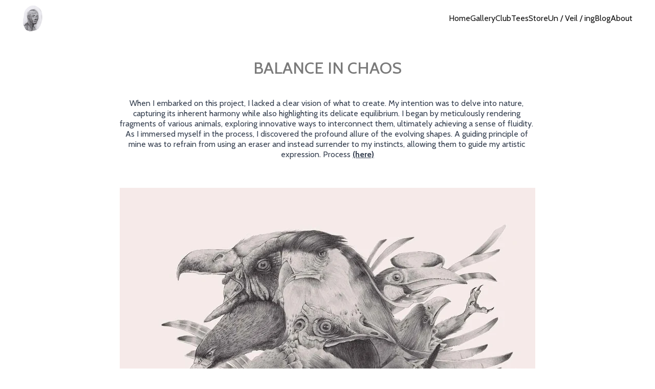

--- FILE ---
content_type: text/html
request_url: https://rinunez.com/balance-between-chaos
body_size: 19628
content:
<!DOCTYPE html><html lang="en"> <head><meta charset="utf-8"><meta name="viewport" content="width=device-width, initial-scale=1.0"><meta name="generator" content="Hostinger Website Builder"><!--[--><title>BALANCE BETWEEN CHAOS</title><!----><link rel="icon" href="data:;base64,iVBORw0KGgo="><link rel="apple-touch-icon" href="data:;base64,iVBORw0KGgo="><meta content="https://rinunez.com/balance-between-chaos" property="og:url"><link rel="canonical" href="https://rinunez.com/balance-between-chaos"><meta content="BALANCE BETWEEN CHAOS" property="og:title"><meta name="twitter:title" content="BALANCE BETWEEN CHAOS"><meta content="website" property="og:type"><!----><!----><!----><!----><meta property="og:image"><meta name="twitter:image"><meta content="" property="og:image:alt"><meta content="" name="twitter:image:alt"><meta name="twitter:card" content="summary_large_image"><!----><link rel="preconnect"><!----><!----><!----><!----><!--[--><link rel="alternate" hreflang="x-default" href="https://rinunez.com/balance-between-chaos"><!--]--><link href="https://cdn.zyrosite.com/u1/google-fonts/font-faces?family=Cabin:wght@400;500;700&amp;family=Merriweather:wght@300;400&amp;family=Roboto:wght@400&amp;display=swap" rel="preconnect" crossorigin="true"><link href="https://cdn.zyrosite.com/u1/google-fonts/font-faces?family=Cabin:wght@400;500;700&amp;family=Merriweather:wght@300;400&amp;family=Roboto:wght@400&amp;display=swap" rel="preload" as="style"><link href="https://cdn.zyrosite.com/u1/google-fonts/font-faces?family=Cabin:wght@400;500;700&amp;family=Merriweather:wght@300;400&amp;family=Roboto:wght@400&amp;display=swap" rel="stylesheet" referrerpolicy="no-referrer"><!--]--><style></style><link rel="prefetch" href="https://assets.zyrosite.com/AR0l8xl9o3TJ6yxR/traffic.txt"><script>(function(){const postDate = null;

			const currentDate = new Date().setHours(0, 0, 0, 0);
			const postPublishDate = new Date(postDate).setHours(0, 0, 0, 0);

			if (postPublishDate && currentDate < postPublishDate) {
				window.location.replace('/');
			}
		})();</script><link rel="stylesheet" href="/_astro-1751308838659/_slug_.2QfWw7OD.css">
<style>:root{--color-meteorite-dark: #2f1c6a;--color-meteorite-dark-2: #1F1346;--color-meteorite: #8c85ff;--color-meteorite-light: #d5dfff;--color-primary-dark: #5025d1;--color-primary: #673de6;--color-primary-light: #ebe4ff;--color-primary-charts: #B39EF3;--color-danger-dark: #d63163;--color-danger: #fc5185;--color-danger-light: #ffe8ef;--color-danger-charts: #FEA8C2;--color-warning-dark: #fea419;--color-warning-dark-2: #9F6000;--color-warning-charts: #FFD28C;--color-warning: #ffcd35;--color-warning-light: #fff8e2;--color-success-dark: #008361;--color-success: #00b090;--color-success-light: #def4f0;--color-dark: #1d1e20;--color-gray-dark: #36344d;--color-gray: #727586;--color-gray-border: #dadce0;--color-gray-light: #f2f3f6;--color-light: #fff;--color-azure: #357df9;--color-azure-light: #e3ebf9;--color-azure-dark: #265ab2;--color-indigo: #6366F1}.whats-app-bubble{position:fixed;right:20px;bottom:24px;z-index:1000;display:flex;cursor:pointer;border-radius:100px;box-shadow:#00000026 0 4px 12px}#wtpQualitySign_fixedCSS,#wtpQualitySign_popupCSS{bottom:10px!important}#wtpQualitySign_fixedCSS{z-index:17!important}#wtpQualitySign_popupCSS{z-index:18!important}
</style></head> <script type="application/ld+json">{"@context":"https://schema.org/","name":"BALANCE BETWEEN CHAOS","url":"https://rinunez.com/balance-between-chaos","inLanguage":"en","@type":"WebPage"}</script> <body> <div> <style>astro-island,astro-slot,astro-static-slot{display:contents}</style><script>(()=>{var e=async t=>{await(await t())()};(self.Astro||(self.Astro={})).only=e;window.dispatchEvent(new Event("astro:only"));})();;(()=>{var A=Object.defineProperty;var g=(i,o,a)=>o in i?A(i,o,{enumerable:!0,configurable:!0,writable:!0,value:a}):i[o]=a;var d=(i,o,a)=>g(i,typeof o!="symbol"?o+"":o,a);{let i={0:t=>m(t),1:t=>a(t),2:t=>new RegExp(t),3:t=>new Date(t),4:t=>new Map(a(t)),5:t=>new Set(a(t)),6:t=>BigInt(t),7:t=>new URL(t),8:t=>new Uint8Array(t),9:t=>new Uint16Array(t),10:t=>new Uint32Array(t),11:t=>1/0*t},o=t=>{let[l,e]=t;return l in i?i[l](e):void 0},a=t=>t.map(o),m=t=>typeof t!="object"||t===null?t:Object.fromEntries(Object.entries(t).map(([l,e])=>[l,o(e)]));class y extends HTMLElement{constructor(){super(...arguments);d(this,"Component");d(this,"hydrator");d(this,"hydrate",async()=>{var b;if(!this.hydrator||!this.isConnected)return;let e=(b=this.parentElement)==null?void 0:b.closest("astro-island[ssr]");if(e){e.addEventListener("astro:hydrate",this.hydrate,{once:!0});return}let c=this.querySelectorAll("astro-slot"),n={},h=this.querySelectorAll("template[data-astro-template]");for(let r of h){let s=r.closest(this.tagName);s!=null&&s.isSameNode(this)&&(n[r.getAttribute("data-astro-template")||"default"]=r.innerHTML,r.remove())}for(let r of c){let s=r.closest(this.tagName);s!=null&&s.isSameNode(this)&&(n[r.getAttribute("name")||"default"]=r.innerHTML)}let p;try{p=this.hasAttribute("props")?m(JSON.parse(this.getAttribute("props"))):{}}catch(r){let s=this.getAttribute("component-url")||"<unknown>",v=this.getAttribute("component-export");throw v&&(s+=` (export ${v})`),console.error(`[hydrate] Error parsing props for component ${s}`,this.getAttribute("props"),r),r}let u;await this.hydrator(this)(this.Component,p,n,{client:this.getAttribute("client")}),this.removeAttribute("ssr"),this.dispatchEvent(new CustomEvent("astro:hydrate"))});d(this,"unmount",()=>{this.isConnected||this.dispatchEvent(new CustomEvent("astro:unmount"))})}disconnectedCallback(){document.removeEventListener("astro:after-swap",this.unmount),document.addEventListener("astro:after-swap",this.unmount,{once:!0})}connectedCallback(){if(!this.hasAttribute("await-children")||document.readyState==="interactive"||document.readyState==="complete")this.childrenConnectedCallback();else{let e=()=>{document.removeEventListener("DOMContentLoaded",e),c.disconnect(),this.childrenConnectedCallback()},c=new MutationObserver(()=>{var n;((n=this.lastChild)==null?void 0:n.nodeType)===Node.COMMENT_NODE&&this.lastChild.nodeValue==="astro:end"&&(this.lastChild.remove(),e())});c.observe(this,{childList:!0}),document.addEventListener("DOMContentLoaded",e)}}async childrenConnectedCallback(){let e=this.getAttribute("before-hydration-url");e&&await import(e),this.start()}async start(){let e=JSON.parse(this.getAttribute("opts")),c=this.getAttribute("client");if(Astro[c]===void 0){window.addEventListener(`astro:${c}`,()=>this.start(),{once:!0});return}try{await Astro[c](async()=>{let n=this.getAttribute("renderer-url"),[h,{default:p}]=await Promise.all([import(this.getAttribute("component-url")),n?import(n):()=>()=>{}]),u=this.getAttribute("component-export")||"default";if(!u.includes("."))this.Component=h[u];else{this.Component=h;for(let f of u.split("."))this.Component=this.Component[f]}return this.hydrator=p,this.hydrate},e,this)}catch(n){console.error(`[astro-island] Error hydrating ${this.getAttribute("component-url")}`,n)}}attributeChangedCallback(){this.hydrate()}}d(y,"observedAttributes",["props"]),customElements.get("astro-island")||customElements.define("astro-island",y)}})();</script><astro-island uid="Z2oAeJ2" component-url="/_astro-1751308838659/ClientHead.D1dgJNEk.js" component-export="default" renderer-url="/_astro-1751308838659/client.7bzTXCu3.js" props="{&quot;page-noindex&quot;:[0,false],&quot;canonical-url&quot;:[0,&quot;https://rinunez.com/balance-between-chaos&quot;],&quot;site-meta&quot;:[0,{&quot;version&quot;:[0,192],&quot;template&quot;:[0,&quot;mercado&quot;],&quot;defaultLocale&quot;:[0,&quot;system&quot;],&quot;isPrivateModeActive&quot;:[0,false],&quot;demoEcommerceStoreId&quot;:[0,&quot;demo_01G0E9P2R0CFTNBWEEFCEV8EG5&quot;],&quot;shouldAddWWWPrefixToDomain&quot;:[0,false]}],&quot;domain&quot;:[0,&quot;rinunez.com&quot;]}" ssr client="only" opts="{&quot;name&quot;:&quot;ClientHead&quot;,&quot;value&quot;:&quot;vue&quot;}"></astro-island> <script>(()=>{var e=async t=>{await(await t())()};(self.Astro||(self.Astro={})).load=e;window.dispatchEvent(new Event("astro:load"));})();</script><astro-island uid="GS06a" prefix="v1" component-url="/_astro-1751308838659/Page.D_HIWKNs.js" component-export="default" renderer-url="/_astro-1751308838659/client.7bzTXCu3.js" props="{&quot;pageData&quot;:[0,{&quot;pages&quot;:[0,{&quot;z1ZqJ0&quot;:[0,{&quot;meta&quot;:[0,{&quot;noindex&quot;:[0,false],&quot;password&quot;:[0,&quot;&quot;],&quot;ogImageAlt&quot;:[0,&quot;&quot;],&quot;ogImagePath&quot;:[0,null],&quot;ogImageOrigin&quot;:[0,null],&quot;passwordDesign&quot;:[0,&quot;default&quot;],&quot;passwordBackText&quot;:[0,&quot;Back to&quot;],&quot;passwordButtonText&quot;:[0,&quot;Enter&quot;],&quot;passwordHeadingText&quot;:[0,&quot;Guest area&quot;],&quot;passwordSubheadingText&quot;:[0,&quot;Please enter the password to access the page&quot;],&quot;passwordPlaceholderText&quot;:[0,&quot;Type password&quot;]}],&quot;name&quot;:[0,&quot;LITTLE RABBIT &amp; THE GRUMPY POOS&quot;],&quot;slug&quot;:[0,&quot;little-rabbit-and-the-grumpy-poos&quot;],&quot;type&quot;:[0,&quot;default&quot;],&quot;blocks&quot;:[1,[[0,&quot;zAYcfX&quot;],[0,&quot;z-QWL2&quot;],[0,&quot;z2iBJ6&quot;]]],&quot;hiddenSlots&quot;:[1,[]]}],&quot;z2Q4Gd&quot;:[0,{&quot;meta&quot;:[0,{&quot;noindex&quot;:[0,false],&quot;password&quot;:[0,&quot;&quot;],&quot;ogImageAlt&quot;:[0,&quot;&quot;],&quot;ogImagePath&quot;:[0,null],&quot;ogImageOrigin&quot;:[0,null],&quot;passwordDesign&quot;:[0,&quot;default&quot;],&quot;passwordBackText&quot;:[0,&quot;Back to&quot;],&quot;passwordButtonText&quot;:[0,&quot;Enter&quot;],&quot;passwordHeadingText&quot;:[0,&quot;Guest area&quot;],&quot;passwordSubheadingText&quot;:[0,&quot;Please enter the password to access the page&quot;],&quot;passwordPlaceholderText&quot;:[0,&quot;Type password&quot;]}],&quot;name&quot;:[0,&quot;THE WINDOW&quot;],&quot;slug&quot;:[0,&quot;the-window&quot;],&quot;type&quot;:[0,&quot;default&quot;],&quot;blocks&quot;:[1,[[0,&quot;zvek2P&quot;],[0,&quot;zjSq9R&quot;],[0,&quot;zm7QDe&quot;]]],&quot;hiddenSlots&quot;:[1,[]]}],&quot;z4DqhW&quot;:[0,{&quot;meta&quot;:[0,{&quot;noindex&quot;:[0,false],&quot;password&quot;:[0,&quot;&quot;],&quot;ogImageAlt&quot;:[0,&quot;&quot;],&quot;ogImagePath&quot;:[0,null],&quot;ogImageOrigin&quot;:[0,null],&quot;passwordDesign&quot;:[0,&quot;default&quot;],&quot;passwordBackText&quot;:[0,&quot;Back to&quot;],&quot;passwordButtonText&quot;:[0,&quot;Enter&quot;],&quot;passwordHeadingText&quot;:[0,&quot;Guest area&quot;],&quot;passwordSubheadingText&quot;:[0,&quot;Please enter the password to access the page&quot;],&quot;passwordPlaceholderText&quot;:[0,&quot;Type password&quot;]}],&quot;name&quot;:[0,&quot;BALANCE BETWEEN CHAOS&quot;],&quot;slug&quot;:[0,&quot;balance-between-chaos&quot;],&quot;type&quot;:[0,&quot;default&quot;],&quot;blocks&quot;:[1,[[0,&quot;zOuGc3&quot;],[0,&quot;z_ADoK&quot;],[0,&quot;zs9Omi&quot;]]],&quot;hiddenSlots&quot;:[1,[]]}],&quot;z6NcRg&quot;:[0,{&quot;meta&quot;:[0,{&quot;noindex&quot;:[0,false],&quot;password&quot;:[0,&quot;&quot;],&quot;ogImageAlt&quot;:[0,&quot;&quot;],&quot;ogImagePath&quot;:[0,null],&quot;ogImageOrigin&quot;:[0,null],&quot;passwordDesign&quot;:[0,&quot;default&quot;],&quot;passwordBackText&quot;:[0,&quot;Back to&quot;],&quot;passwordButtonText&quot;:[0,&quot;Enter&quot;],&quot;passwordHeadingText&quot;:[0,&quot;Guest area&quot;],&quot;passwordSubheadingText&quot;:[0,&quot;Please enter the password to access the page&quot;],&quot;passwordPlaceholderText&quot;:[0,&quot;Type password&quot;]}],&quot;name&quot;:[0,&quot;THE OPPOSITES&quot;],&quot;slug&quot;:[0,&quot;the-opposites&quot;],&quot;type&quot;:[0,&quot;default&quot;],&quot;blocks&quot;:[1,[[0,&quot;zBuTpj&quot;],[0,&quot;zH__81&quot;],[0,&quot;z5KJoF&quot;],[0,&quot;z7ME_w&quot;]]],&quot;hiddenSlots&quot;:[1,[]]}],&quot;z76_rk&quot;:[0,{&quot;meta&quot;:[0,{&quot;noindex&quot;:[0,false],&quot;password&quot;:[0,&quot;&quot;],&quot;ogImageAlt&quot;:[0,&quot;&quot;],&quot;ogImagePath&quot;:[0,null],&quot;ogImageOrigin&quot;:[0,null],&quot;passwordDesign&quot;:[0,&quot;default&quot;],&quot;passwordBackText&quot;:[0,&quot;Back to&quot;],&quot;passwordButtonText&quot;:[0,&quot;Enter&quot;],&quot;passwordHeadingText&quot;:[0,&quot;Guest area&quot;],&quot;passwordSubheadingText&quot;:[0,&quot;Please enter the password to access the page&quot;],&quot;passwordPlaceholderText&quot;:[0,&quot;Type password&quot;]}],&quot;name&quot;:[0,&quot;MY SWEET POTATO Ebook&quot;],&quot;slug&quot;:[0,&quot;my-sweet-potato-ebook&quot;],&quot;type&quot;:[0,&quot;default&quot;],&quot;blocks&quot;:[1,[[0,&quot;z56uxH&quot;],[0,&quot;zpsvWO&quot;]]],&quot;hiddenSlots&quot;:[1,[]]}],&quot;z7oTju&quot;:[0,{&quot;meta&quot;:[0,{&quot;noindex&quot;:[0,false],&quot;password&quot;:[0,&quot;&quot;],&quot;ogImageAlt&quot;:[0,&quot;&quot;],&quot;ogImagePath&quot;:[0,null],&quot;ogImageOrigin&quot;:[0,null],&quot;passwordDesign&quot;:[0,&quot;default&quot;],&quot;passwordBackText&quot;:[0,&quot;Back to&quot;],&quot;passwordButtonText&quot;:[0,&quot;Enter&quot;],&quot;passwordHeadingText&quot;:[0,&quot;Guest area&quot;],&quot;passwordSubheadingText&quot;:[0,&quot;Please enter the password to access the page&quot;],&quot;passwordPlaceholderText&quot;:[0,&quot;Type password&quot;]}],&quot;name&quot;:[0,&quot;PEREGRINO&quot;],&quot;slug&quot;:[0,&quot;peregrino&quot;],&quot;type&quot;:[0,&quot;default&quot;],&quot;blocks&quot;:[1,[[0,&quot;zgyhPe&quot;],[0,&quot;zz1I-o&quot;],[0,&quot;zwHUqp&quot;]]],&quot;hiddenSlots&quot;:[1,[]]}],&quot;zCZCGC&quot;:[0,{&quot;meta&quot;:[0,{&quot;noindex&quot;:[0,false],&quot;password&quot;:[0,&quot;&quot;],&quot;ogImageAlt&quot;:[0,&quot;&quot;],&quot;ogImagePath&quot;:[0,null],&quot;ogImageOrigin&quot;:[0,null],&quot;passwordDesign&quot;:[0,&quot;default&quot;],&quot;passwordBackText&quot;:[0,&quot;Back to&quot;],&quot;passwordButtonText&quot;:[0,&quot;Enter&quot;],&quot;passwordHeadingText&quot;:[0,&quot;Guest area&quot;],&quot;passwordSubheadingText&quot;:[0,&quot;Please enter the password to access the page&quot;],&quot;passwordPlaceholderText&quot;:[0,&quot;Type password&quot;]}],&quot;name&quot;:[0,&quot;HEIMAT&quot;],&quot;slug&quot;:[0,&quot;heimat&quot;],&quot;type&quot;:[0,&quot;default&quot;],&quot;blocks&quot;:[1,[[0,&quot;zw-Pcl&quot;],[0,&quot;z45HQs&quot;]]],&quot;hiddenSlots&quot;:[1,[]]}],&quot;zGa7qE&quot;:[0,{&quot;meta&quot;:[0,{&quot;noindex&quot;:[0,false],&quot;password&quot;:[0,&quot;&quot;],&quot;ogImageAlt&quot;:[0,&quot;&quot;],&quot;ogImagePath&quot;:[0,null],&quot;ogImageOrigin&quot;:[0,null],&quot;passwordDesign&quot;:[0,&quot;default&quot;],&quot;passwordBackText&quot;:[0,&quot;Back to&quot;],&quot;passwordButtonText&quot;:[0,&quot;Enter&quot;],&quot;passwordHeadingText&quot;:[0,&quot;Guest area&quot;],&quot;passwordSubheadingText&quot;:[0,&quot;Please enter the password to access the page&quot;],&quot;passwordPlaceholderText&quot;:[0,&quot;Type password&quot;]}],&quot;name&quot;:[0,&quot;EDITORIAL ILLUSTRATION (Wind)&quot;],&quot;slug&quot;:[0,&quot;editorial-illustration-wind&quot;],&quot;type&quot;:[0,&quot;default&quot;],&quot;blocks&quot;:[1,[[0,&quot;z_IXaQ&quot;],[0,&quot;zhMctz&quot;],[0,&quot;zXT0T6&quot;]]],&quot;hiddenSlots&quot;:[1,[]]}],&quot;zJhsSt&quot;:[0,{&quot;meta&quot;:[0,{&quot;noindex&quot;:[0,false],&quot;password&quot;:[0,&quot;&quot;],&quot;ogImageAlt&quot;:[0,&quot;&quot;],&quot;ogImagePath&quot;:[0,null],&quot;ogImageOrigin&quot;:[0,null],&quot;passwordDesign&quot;:[0,&quot;default&quot;],&quot;passwordBackText&quot;:[0,&quot;Back to&quot;],&quot;passwordButtonText&quot;:[0,&quot;Enter&quot;],&quot;passwordHeadingText&quot;:[0,&quot;Guest area&quot;],&quot;passwordSubheadingText&quot;:[0,&quot;Please enter the password to access the page&quot;],&quot;passwordPlaceholderText&quot;:[0,&quot;Type password&quot;]}],&quot;name&quot;:[0,&quot;BOOK, QUE PASE EL ASERRADOR&quot;],&quot;slug&quot;:[0,&quot;book-que-pase-el-aserrador&quot;],&quot;type&quot;:[0,&quot;default&quot;],&quot;blocks&quot;:[1,[[0,&quot;z4fecE&quot;],[0,&quot;z2C1pg&quot;],[0,&quot;zTep2h&quot;]]],&quot;hiddenSlots&quot;:[1,[]]}],&quot;zLSz_Z&quot;:[0,{&quot;meta&quot;:[0,{&quot;noindex&quot;:[0,false],&quot;password&quot;:[0,&quot;&quot;],&quot;ogImageAlt&quot;:[0,&quot;&quot;],&quot;ogImagePath&quot;:[0,null],&quot;ogImageOrigin&quot;:[0,null],&quot;passwordDesign&quot;:[0,&quot;default&quot;],&quot;passwordBackText&quot;:[0,&quot;Back to&quot;],&quot;passwordButtonText&quot;:[0,&quot;Enter&quot;],&quot;passwordHeadingText&quot;:[0,&quot;Guest area&quot;],&quot;passwordSubheadingText&quot;:[0,&quot;Please enter the password to access the page&quot;],&quot;passwordPlaceholderText&quot;:[0,&quot;Type password&quot;]}],&quot;name&quot;:[0,&quot;EDITORIAL ILLUSTRATION (Colfuturo)&quot;],&quot;slug&quot;:[0,&quot;editorial-illustration-colfuturo&quot;],&quot;type&quot;:[0,&quot;default&quot;],&quot;blocks&quot;:[1,[[0,&quot;zqR-fy&quot;],[0,&quot;zw2v3A&quot;],[0,&quot;ziwlQJ&quot;]]],&quot;hiddenSlots&quot;:[1,[]]}],&quot;zNZXe3&quot;:[0,{&quot;meta&quot;:[0,{&quot;noindex&quot;:[0,false],&quot;password&quot;:[0,&quot;&quot;],&quot;ogImageAlt&quot;:[0,&quot;&quot;],&quot;ogImagePath&quot;:[0,null],&quot;ogImageOrigin&quot;:[0,null],&quot;passwordDesign&quot;:[0,&quot;default&quot;],&quot;passwordBackText&quot;:[0,&quot;Back to&quot;],&quot;passwordButtonText&quot;:[0,&quot;Enter&quot;],&quot;passwordHeadingText&quot;:[0,&quot;Guest area&quot;],&quot;passwordSubheadingText&quot;:[0,&quot;Please enter the password to access the page&quot;],&quot;passwordPlaceholderText&quot;:[0,&quot;Type password&quot;]}],&quot;name&quot;:[0,&quot;THE RHINO&quot;],&quot;slug&quot;:[0,&quot;the-rhino&quot;],&quot;type&quot;:[0,&quot;default&quot;],&quot;blocks&quot;:[1,[[0,&quot;zN-1oz&quot;],[0,&quot;z3oa9s&quot;],[0,&quot;z_wH1u&quot;]]],&quot;hiddenSlots&quot;:[1,[]]}],&quot;z_FQ1O&quot;:[0,{&quot;meta&quot;:[0,{&quot;noindex&quot;:[0,false],&quot;password&quot;:[0,&quot;&quot;],&quot;ogImageAlt&quot;:[0,&quot;&quot;],&quot;ogImagePath&quot;:[0,null],&quot;ogImageOrigin&quot;:[0,null],&quot;passwordDesign&quot;:[0,&quot;default&quot;],&quot;passwordBackText&quot;:[0,&quot;Back to&quot;],&quot;passwordButtonText&quot;:[0,&quot;Enter&quot;],&quot;passwordHeadingText&quot;:[0,&quot;Guest area&quot;],&quot;passwordSubheadingText&quot;:[0,&quot;Please enter the password to access the page&quot;],&quot;passwordPlaceholderText&quot;:[0,&quot;Type password&quot;]}],&quot;name&quot;:[0,&quot;THE WEIRDEST ALPHABET&quot;],&quot;slug&quot;:[0,&quot;the-weirdest-alphabet&quot;],&quot;type&quot;:[0,&quot;default&quot;],&quot;blocks&quot;:[1,[[0,&quot;zErxT3&quot;],[0,&quot;zx9JnT&quot;],[0,&quot;z-0975&quot;]]],&quot;hiddenSlots&quot;:[1,[]]}],&quot;z_l5kL&quot;:[0,{&quot;meta&quot;:[0,{&quot;noindex&quot;:[0,false],&quot;password&quot;:[0,&quot;&quot;],&quot;ogImageAlt&quot;:[0,&quot;&quot;],&quot;ogImagePath&quot;:[0,null],&quot;ogImageOrigin&quot;:[0,null],&quot;passwordDesign&quot;:[0,&quot;default&quot;],&quot;passwordBackText&quot;:[0,&quot;Back to&quot;],&quot;passwordButtonText&quot;:[0,&quot;Enter&quot;],&quot;passwordHeadingText&quot;:[0,&quot;Guest area&quot;],&quot;passwordSubheadingText&quot;:[0,&quot;Please enter the password to access the page&quot;],&quot;passwordPlaceholderText&quot;:[0,&quot;Type password&quot;]}],&quot;name&quot;:[0,&quot;BOOK COVERS&quot;],&quot;slug&quot;:[0,&quot;book-covers&quot;],&quot;type&quot;:[0,&quot;default&quot;],&quot;blocks&quot;:[1,[[0,&quot;zXlwcw&quot;],[0,&quot;zWheBt&quot;],[0,&quot;zBRpgQ&quot;]]],&quot;hiddenSlots&quot;:[1,[]]}],&quot;zcu1fW&quot;:[0,{&quot;meta&quot;:[0,{&quot;noindex&quot;:[0,false],&quot;password&quot;:[0,&quot;&quot;],&quot;ogImageAlt&quot;:[0,&quot;&quot;],&quot;ogImagePath&quot;:[0,null],&quot;ogImageOrigin&quot;:[0,null],&quot;passwordDesign&quot;:[0,&quot;default&quot;],&quot;passwordBackText&quot;:[0,&quot;Back to&quot;],&quot;passwordButtonText&quot;:[0,&quot;Enter&quot;],&quot;passwordHeadingText&quot;:[0,&quot;Guest area&quot;],&quot;passwordSubheadingText&quot;:[0,&quot;Please enter the password to access the page&quot;],&quot;passwordPlaceholderText&quot;:[0,&quot;Type password&quot;]}],&quot;name&quot;:[0,&quot;CASA TINTA 10 AÑOS&quot;],&quot;slug&quot;:[0,&quot;casa-tinta-10-anos&quot;],&quot;type&quot;:[0,&quot;default&quot;],&quot;blocks&quot;:[1,[[0,&quot;zBAmf1&quot;],[0,&quot;zav-0C&quot;],[0,&quot;zW3Dki&quot;]]],&quot;hiddenSlots&quot;:[1,[]]}],&quot;zu0Rie&quot;:[0,{&quot;meta&quot;:[0,{&quot;noindex&quot;:[0,false],&quot;password&quot;:[0,&quot;&quot;],&quot;ogImageAlt&quot;:[0,&quot;&quot;],&quot;ogImagePath&quot;:[0,null],&quot;ogImageOrigin&quot;:[0,null],&quot;passwordDesign&quot;:[0,&quot;default&quot;],&quot;passwordBackText&quot;:[0,&quot;Back to&quot;],&quot;passwordButtonText&quot;:[0,&quot;Enter&quot;],&quot;passwordHeadingText&quot;:[0,&quot;Guest area&quot;],&quot;passwordSubheadingText&quot;:[0,&quot;Please enter the password to access the page&quot;],&quot;passwordPlaceholderText&quot;:[0,&quot;Type password&quot;]}],&quot;name&quot;:[0,&quot;THE OWL / LA LECHUZA&quot;],&quot;slug&quot;:[0,&quot;the-owl-la-lechuza&quot;],&quot;type&quot;:[0,&quot;default&quot;],&quot;blocks&quot;:[1,[[0,&quot;zky3S8&quot;],[0,&quot;zRgJyC&quot;]]],&quot;hiddenSlots&quot;:[1,[]]}],&quot;zzNr3p&quot;:[0,{&quot;meta&quot;:[0,{&quot;noindex&quot;:[0,false],&quot;password&quot;:[0,&quot;&quot;],&quot;ogImageAlt&quot;:[0,&quot;&quot;],&quot;ogImagePath&quot;:[0,null],&quot;ogImageOrigin&quot;:[0,null],&quot;passwordDesign&quot;:[0,&quot;default&quot;],&quot;passwordBackText&quot;:[0,&quot;Back to&quot;],&quot;passwordButtonText&quot;:[0,&quot;Enter&quot;],&quot;passwordHeadingText&quot;:[0,&quot;Guest area&quot;],&quot;passwordSubheadingText&quot;:[0,&quot;Please enter the password to access the page&quot;],&quot;passwordPlaceholderText&quot;:[0,&quot;Type password&quot;]}],&quot;name&quot;:[0,&quot;THE MONSTER&quot;],&quot;slug&quot;:[0,&quot;the-monster&quot;],&quot;type&quot;:[0,&quot;default&quot;],&quot;blocks&quot;:[1,[[0,&quot;z8jwgu&quot;],[0,&quot;z-nJsK&quot;],[0,&quot;zPZTgy&quot;]]],&quot;hiddenSlots&quot;:[1,[]]}],&quot;0GzEoyROP&quot;:[0,{&quot;date&quot;:[0,&quot;2021-06-09T20:55:34.177Z&quot;],&quot;meta&quot;:[0,{&quot;title&quot;:[0,&quot;7 Ways to Simplify Your Everyday Schedule&quot;],&quot;ogImageAlt&quot;:[0,&quot;brown basketball&quot;],&quot;description&quot;:[0,&quot;Feeling overwhelmed with hectic modern life? These ideas can help you slow down.&quot;],&quot;ogImagePath&quot;:[0,&quot;julia-androshchuk-unsplash-A1aVry231bTMgrgL.png&quot;],&quot;ogImageOrigin&quot;:[0,&quot;assets&quot;]}],&quot;name&quot;:[0,&quot;My new blog post&quot;],&quot;slug&quot;:[0,&quot;7-ways-to-simplify-your-everyday-schedule&quot;],&quot;type&quot;:[0,&quot;blog&quot;],&quot;blocks&quot;:[1,[[0,&quot;0GzEoyROP-header&quot;],[0,&quot;BpxtZS9MhF&quot;],[0,&quot;Q3SQgi8EeI&quot;]]],&quot;isDraft&quot;:[0,false],&quot;categories&quot;:[1,[[0,&quot;UwICnQjGX&quot;]]],&quot;hiddenSlots&quot;:[1,[]],&quot;coverImageAlt&quot;:[0,&quot;brown basketball&quot;],&quot;minutesToRead&quot;:[0,&quot;1&quot;],&quot;coverImagePath&quot;:[0,&quot;julia-androshchuk-unsplash-A1aVry231bTMgrgL.png&quot;],&quot;coverImageOrigin&quot;:[0,&quot;assets&quot;]}],&quot;9kR6BHKSu&quot;:[0,{&quot;meta&quot;:[0,{}],&quot;name&quot;:[0,&quot;Home&quot;],&quot;slug&quot;:[0,&quot;&quot;],&quot;type&quot;:[0,&quot;default&quot;],&quot;blocks&quot;:[1,[[0,&quot;V8KmJL4Abb&quot;],[0,&quot;c1ZD9UsRKF&quot;],[0,&quot;zgtkzs&quot;],[0,&quot;zw5jyR&quot;],[0,&quot;zzYyuR&quot;]]],&quot;pageId&quot;:[0,&quot;home&quot;],&quot;hiddenSlots&quot;:[1,[]]}],&quot;KC2vmp9MM&quot;:[0,{&quot;meta&quot;:[0,{}],&quot;name&quot;:[0,&quot;About&quot;],&quot;slug&quot;:[0,&quot;about&quot;],&quot;type&quot;:[0,&quot;default&quot;],&quot;blocks&quot;:[1,[[0,&quot;AYjPq_eS8&quot;]]],&quot;hiddenSlots&quot;:[1,[]]}],&quot;ayWFI4hhT&quot;:[0,{&quot;date&quot;:[0,&quot;2021-06-09T20:56:05.003Z&quot;],&quot;meta&quot;:[0,{&quot;title&quot;:[0,&quot;Sleep Hygiene: What It Is and Why It Matters&quot;],&quot;ogImageAlt&quot;:[0,&quot;pink and white rose lot&quot;],&quot;description&quot;:[0,&quot;We don’t get enough sleep anymore, and it’s making us miserable.&quot;],&quot;ogImagePath&quot;:[0,&quot;esther-wilhelmsson-unsplash-ALpjbV4gwjU7N6Q0.png&quot;],&quot;ogImageOrigin&quot;:[0,&quot;assets&quot;]}],&quot;name&quot;:[0,&quot;My new blog post&quot;],&quot;slug&quot;:[0,&quot;sleep-hygiene-what-it-is-and-why-it-matters&quot;],&quot;type&quot;:[0,&quot;blog&quot;],&quot;blocks&quot;:[1,[[0,&quot;ayWFI4hhT-header&quot;],[0,&quot;lekJqBkp7M&quot;],[0,&quot;fZwZWT4HSo&quot;]]],&quot;isDraft&quot;:[0,false],&quot;categories&quot;:[1,[]],&quot;hiddenSlots&quot;:[1,[]],&quot;coverImageAlt&quot;:[0,&quot;pink and white rose lot&quot;],&quot;minutesToRead&quot;:[0,&quot;1&quot;],&quot;coverImagePath&quot;:[0,&quot;esther-wilhelmsson-unsplash-ALpjbV4gwjU7N6Q0.png&quot;],&quot;coverImageOrigin&quot;:[0,&quot;assets&quot;]}],&quot;oRryUbEPD&quot;:[0,{&quot;meta&quot;:[0,{&quot;noindex&quot;:[0,false],&quot;password&quot;:[0,&quot;&quot;],&quot;ogImageAlt&quot;:[0,&quot;&quot;],&quot;passwordDesign&quot;:[0,&quot;default&quot;],&quot;passwordBackText&quot;:[0,&quot;Back to&quot;],&quot;passwordButtonText&quot;:[0,&quot;Enter&quot;],&quot;passwordHeadingText&quot;:[0,&quot;Guest area&quot;],&quot;passwordSubheadingText&quot;:[0,&quot;Please enter the password to access the page&quot;],&quot;passwordPlaceholderText&quot;:[0,&quot;Type password&quot;]}],&quot;name&quot;:[0,&quot;Un / Veil / ing&quot;],&quot;slug&quot;:[0,&quot;un-veil-ing&quot;],&quot;type&quot;:[0,&quot;default&quot;],&quot;blocks&quot;:[1,[[0,&quot;z1ImqY&quot;],[0,&quot;zhBpRD&quot;],[0,&quot;z_dt6K&quot;],[0,&quot;zp6RCC&quot;],[0,&quot;ztc_Zr&quot;],[0,&quot;z2ea0T&quot;],[0,&quot;zcXsr7&quot;],[0,&quot;z8KWkh&quot;]]],&quot;hiddenSlots&quot;:[1,[]]}],&quot;uuAvu1B_N&quot;:[0,{&quot;meta&quot;:[0,{}],&quot;name&quot;:[0,&quot;Gallery&quot;],&quot;slug&quot;:[0,&quot;gallery&quot;],&quot;type&quot;:[0,&quot;default&quot;],&quot;blocks&quot;:[1,[[0,&quot;z_v1sn&quot;]]],&quot;hiddenSlots&quot;:[1,[]]}],&quot;wWIq9n0lG&quot;:[0,{&quot;date&quot;:[0,&quot;2021-06-09T20:55:44.944Z&quot;],&quot;meta&quot;:[0,{&quot;title&quot;:[0,&quot;August Inspiration: 11 Soothing Minimalist Bedrooms&quot;],&quot;ogImageAlt&quot;:[0,&quot;pink and white rose lot&quot;],&quot;description&quot;:[0,&quot;Our favorite minimalist solutions to make your bedroom a safe haven for sleep.&quot;],&quot;ogImagePath&quot;:[0,&quot;kam-idris-unsplash-A3Qyrnv4Prskl5xK.png&quot;],&quot;ogImageOrigin&quot;:[0,&quot;assets&quot;]}],&quot;name&quot;:[0,&quot;Nunc sit dui mauris integer necCopy&quot;],&quot;slug&quot;:[0,&quot;august-inspiration-11-soothing-minimalist-bedrooms&quot;],&quot;type&quot;:[0,&quot;blog&quot;],&quot;blocks&quot;:[1,[[0,&quot;yC02sKT4b_&quot;],[0,&quot;bez8WGOUcx&quot;],[0,&quot;mkylnCQjba&quot;]]],&quot;isDraft&quot;:[0,false],&quot;categories&quot;:[1,[[0,&quot;UwICnQjGX&quot;]]],&quot;hiddenSlots&quot;:[1,[]],&quot;coverImageAlt&quot;:[0,&quot;pink and white rose lot&quot;],&quot;minutesToRead&quot;:[0,&quot;1&quot;],&quot;coverImagePath&quot;:[0,&quot;kam-idris-unsplash-A3Qyrnv4Prskl5xK.png&quot;],&quot;coverImageOrigin&quot;:[0,&quot;assets&quot;]}],&quot;zbJvuK5D7&quot;:[0,{&quot;date&quot;:[0,&quot;2021-06-09T20:55:54.353Z&quot;],&quot;meta&quot;:[0,{&quot;title&quot;:[0,&quot;Unclutter Your Countertops in 13 Simple Steps&quot;],&quot;ogImageAlt&quot;:[0,&quot;pink and white rose lot&quot;],&quot;description&quot;:[0,&quot;A calm mind can only be achieved with calm surroundings. \n&quot;],&quot;ogImagePath&quot;:[0,&quot;kirill-x_VOtnVJeGE-unsplash-m2WOrg3y6ouLz3GW.png&quot;],&quot;ogImageOrigin&quot;:[0,&quot;assets&quot;]}],&quot;name&quot;:[0,&quot;Nunc sit dui mauris integer necCopy&quot;],&quot;slug&quot;:[0,&quot;unclutter-your-countertops-in-13-simple-steps&quot;],&quot;type&quot;:[0,&quot;blog&quot;],&quot;blocks&quot;:[1,[[0,&quot;77Xqt7cnXk&quot;],[0,&quot;UQV2ZcNW9v&quot;],[0,&quot;TkLwY2v4gC&quot;]]],&quot;isDraft&quot;:[0,false],&quot;categories&quot;:[1,[]],&quot;hiddenSlots&quot;:[1,[]],&quot;coverImageAlt&quot;:[0,&quot;pink and white rose lot&quot;],&quot;minutesToRead&quot;:[0,&quot;1&quot;],&quot;coverImagePath&quot;:[0,&quot;kirill-x_VOtnVJeGE-unsplash-m2WOrg3y6ouLz3GW.png&quot;],&quot;coverImageOrigin&quot;:[0,&quot;assets&quot;]}]}],&quot;blocks&quot;:[0,{&quot;header&quot;:[0,{&quot;slot&quot;:[0,&quot;header&quot;],&quot;type&quot;:[0,&quot;BlockNavigation&quot;],&quot;mobile&quot;:[0,{&quot;height&quot;:[0,50],&quot;logoHeight&quot;:[0,107]}],&quot;desktop&quot;:[0,{&quot;height&quot;:[0,72],&quot;logoHeight&quot;:[0,52]}],&quot;settings&quot;:[0,{&quot;styles&quot;:[0,{&quot;width&quot;:[0,&quot;1240px&quot;],&quot;padding&quot;:[0,&quot;10px 16px 10px 16px&quot;],&quot;logo-width&quot;:[0,&quot;39px&quot;],&quot;cartIconSize&quot;:[0,&quot;24px&quot;],&quot;link-spacing&quot;:[0,&quot;36px&quot;],&quot;m-logo-width&quot;:[0,&quot;80px&quot;],&quot;m-link-spacing&quot;:[0,&quot;28px&quot;],&quot;element-spacing&quot;:[0,&quot;32px&quot;],&quot;contrastBackgroundColor&quot;:[0,&quot;rgb(255, 35, 35)&quot;]}],&quot;cartText&quot;:[0,&quot;Shopping bag&quot;],&quot;isSticky&quot;:[0,false],&quot;showLogo&quot;:[0,true],&quot;headerLayout&quot;:[0,&quot;desktop-1&quot;],&quot;isCartVisible&quot;:[0,true],&quot;logoImagePath&quot;:[0,&quot;00_logo-YBgoXVrlp5I4rMl4.png&quot;],&quot;mHeaderLayout&quot;:[0,&quot;mobile-1&quot;],&quot;logoImageOrigin&quot;:[0,&quot;assets&quot;],&quot;mobileLinksAlignment&quot;:[0,&quot;right&quot;]}],&quot;zindexes&quot;:[1,[]],&quot;background&quot;:[0,{&quot;color&quot;:[0,&quot;rgb(250, 252, 255)&quot;],&quot;current&quot;:[0,&quot;color&quot;],&quot;isTransparent&quot;:[0,true],&quot;temporaryBackground&quot;:[0,{&quot;color&quot;:[0,&quot;transparent&quot;],&quot;current&quot;:[0,&quot;color&quot;],&quot;isTransparent&quot;:[0,true]}]}],&quot;components&quot;:[1,[]],&quot;logoAspectRatio&quot;:[0,0.752],&quot;navLinkTextColor&quot;:[0,&quot;rgb(19, 19, 19)&quot;],&quot;navLinkTextColorHover&quot;:[0,&quot;rgb(19, 19, 19)&quot;]}],&quot;zOuGc3&quot;:[0,{&quot;type&quot;:[0,&quot;BlockLayout&quot;],&quot;mobile&quot;:[0,{&quot;minHeight&quot;:[0,367]}],&quot;desktop&quot;:[0,{&quot;minHeight&quot;:[0,248]}],&quot;settings&quot;:[0,{&quot;styles&quot;:[0,{&quot;block-padding&quot;:[0,&quot;16px 0 16px 0&quot;],&quot;m-block-padding&quot;:[0,&quot;16px&quot;]}]}],&quot;zindexes&quot;:[1,[[0,&quot;zXpK-b&quot;],[0,&quot;zNjPGX&quot;]]],&quot;attachment&quot;:[0,&quot;unset&quot;],&quot;background&quot;:[0,{&quot;color&quot;:[0,&quot;rgb(255, 255, 255)&quot;],&quot;current&quot;:[0,&quot;color&quot;],&quot;overlay-opacity&quot;:[0,&quot;0.10&quot;]}],&quot;components&quot;:[1,[[0,&quot;zXpK-b&quot;],[0,&quot;zNjPGX&quot;]]],&quot;initialBlockId&quot;:[0,&quot;zqR-fy&quot;]}],&quot;z_ADoK&quot;:[0,{&quot;type&quot;:[0,&quot;BlockLayout&quot;],&quot;mobile&quot;:[0,{&quot;minHeight&quot;:[0,1224]}],&quot;desktop&quot;:[0,{&quot;minHeight&quot;:[0,2813]}],&quot;settings&quot;:[0,{&quot;styles&quot;:[0,{&quot;block-padding&quot;:[0,&quot;16px 0 16px 0&quot;],&quot;m-block-padding&quot;:[0,&quot;16px&quot;]}]}],&quot;zindexes&quot;:[1,[[0,&quot;zvarh0&quot;],[0,&quot;zE6dXq&quot;],[0,&quot;z5k5aW&quot;],[0,&quot;zSJj0n&quot;]]],&quot;background&quot;:[0,{&quot;color&quot;:[0,&quot;rgb(255, 255, 255)&quot;],&quot;current&quot;:[0,&quot;color&quot;]}],&quot;components&quot;:[1,[[0,&quot;zvarh0&quot;],[0,&quot;zE6dXq&quot;],[0,&quot;z5k5aW&quot;],[0,&quot;zSJj0n&quot;]]],&quot;snapRowGap&quot;:[0,21],&quot;snapRowHeight&quot;:[0,22],&quot;initialBlockId&quot;:[0,&quot;zw2v3A&quot;]}],&quot;zs9Omi&quot;:[0,{&quot;type&quot;:[0,&quot;BlockLayout&quot;],&quot;mobile&quot;:[0,{&quot;minHeight&quot;:[0,154]}],&quot;desktop&quot;:[0,{&quot;minHeight&quot;:[0,181]}],&quot;settings&quot;:[0,{&quot;styles&quot;:[0,{&quot;rows&quot;:[0,8],&quot;width&quot;:[0,&quot;1224px&quot;],&quot;row-gap&quot;:[0,&quot;16px&quot;],&quot;row-size&quot;:[0,&quot;48px&quot;],&quot;column-gap&quot;:[0,&quot;24px&quot;],&quot;block-padding&quot;:[0,&quot;16px 0px 16px 0px&quot;],&quot;m-block-padding&quot;:[0,&quot;40px 16px 40px 16px&quot;]}]}],&quot;zindexes&quot;:[1,[[0,&quot;zVAsld&quot;],[0,&quot;zvh4LG&quot;]]],&quot;background&quot;:[0,{&quot;color&quot;:[0,&quot;rgb(255, 255, 255)&quot;],&quot;current&quot;:[0,&quot;color&quot;]}],&quot;components&quot;:[1,[[0,&quot;zVAsld&quot;],[0,&quot;zvh4LG&quot;]]],&quot;initialBlockId&quot;:[0,&quot;ziwlQJ&quot;]}],&quot;RmTgdoenES&quot;:[0,{&quot;slot&quot;:[0,&quot;footer&quot;],&quot;type&quot;:[0,&quot;BlockLayout&quot;],&quot;mobile&quot;:[0,{&quot;minHeight&quot;:[0,85]}],&quot;desktop&quot;:[0,{&quot;minHeight&quot;:[0,138]}],&quot;settings&quot;:[0,{&quot;styles&quot;:[0,{&quot;cols&quot;:[0,&quot;12&quot;],&quot;rows&quot;:[0,2],&quot;width&quot;:[0,&quot;1224px&quot;],&quot;m-rows&quot;:[0,&quot;1&quot;],&quot;col-gap&quot;:[0,&quot;24px&quot;],&quot;row-gap&quot;:[0,&quot;16px&quot;],&quot;row-size&quot;:[0,&quot;48px&quot;],&quot;column-gap&quot;:[0,&quot;24px&quot;],&quot;block-padding&quot;:[0,&quot;40px 0 40px 0&quot;],&quot;m-block-padding&quot;:[0,&quot;40px 16px 40px 16px&quot;],&quot;oldContentWidth&quot;:[0,&quot;1400px&quot;],&quot;half-column-count&quot;:[0,&quot;6&quot;]}]}],&quot;zindexes&quot;:[1,[[0,&quot;nNzevVl33N&quot;]]],&quot;background&quot;:[0,{&quot;color&quot;:[0,&quot;rgb(19, 19, 19)&quot;],&quot;current&quot;:[0,&quot;color&quot;]}],&quot;components&quot;:[1,[[0,&quot;nNzevVl33N&quot;]]]}]}],&quot;elements&quot;:[0,{&quot;z5k5aW&quot;:[0,{&quot;rel&quot;:[0,&quot;nofollow&quot;],&quot;type&quot;:[0,&quot;GridImage&quot;],&quot;mobile&quot;:[0,{&quot;top&quot;:[0,857],&quot;left&quot;:[0,0],&quot;width&quot;:[0,328],&quot;height&quot;:[0,339]}],&quot;desktop&quot;:[0,{&quot;top&quot;:[0,1724],&quot;crop&quot;:[0,{&quot;top&quot;:[0,5.487344948717798],&quot;left&quot;:[0,15.27777777777778],&quot;scale&quot;:[0,1.04]}],&quot;left&quot;:[0,206],&quot;width&quot;:[0,812],&quot;height&quot;:[0,813]}],&quot;settings&quot;:[0,{&quot;alt&quot;:[0,&quot;&quot;],&quot;path&quot;:[0,&quot;mammal-m7VEnMkX14frbnKK.jpg&quot;],&quot;origin&quot;:[0,&quot;assets&quot;],&quot;styles&quot;:[0,{&quot;align&quot;:[0,&quot;center&quot;],&quot;justify&quot;:[0,&quot;center&quot;],&quot;m-element-margin&quot;:[0,&quot;0 0 16px 0&quot;]}],&quot;target&quot;:[0,&quot;_self&quot;],&quot;clickAction&quot;:[0,&quot;lightbox&quot;]}],&quot;initialElementId&quot;:[0,&quot;z2ObWZ&quot;],&quot;fullResolutionWidth&quot;:[0,1200],&quot;fullResolutionHeight&quot;:[0,1200]}],&quot;zE6dXq&quot;:[0,{&quot;rel&quot;:[0,&quot;nofollow&quot;],&quot;type&quot;:[0,&quot;GridImage&quot;],&quot;mobile&quot;:[0,{&quot;top&quot;:[0,503],&quot;left&quot;:[0,0],&quot;width&quot;:[0,328],&quot;height&quot;:[0,339]}],&quot;desktop&quot;:[0,{&quot;top&quot;:[0,886],&quot;crop&quot;:[0,{&quot;top&quot;:[0,5.487344948717798],&quot;left&quot;:[0,15.27777777777778],&quot;scale&quot;:[0,1.04]}],&quot;left&quot;:[0,206],&quot;width&quot;:[0,812],&quot;height&quot;:[0,813]}],&quot;settings&quot;:[0,{&quot;alt&quot;:[0,&quot;&quot;],&quot;path&quot;:[0,&quot;fish-AMqXOxpgR9Ip8EOR.jpg&quot;],&quot;origin&quot;:[0,&quot;assets&quot;],&quot;styles&quot;:[0,{&quot;align&quot;:[0,&quot;center&quot;],&quot;justify&quot;:[0,&quot;center&quot;],&quot;m-element-margin&quot;:[0,&quot;0 0 16px 0&quot;]}],&quot;target&quot;:[0,&quot;_self&quot;],&quot;clickAction&quot;:[0,&quot;lightbox&quot;]}],&quot;initialElementId&quot;:[0,&quot;z2ObWZ&quot;],&quot;fullResolutionWidth&quot;:[0,1500],&quot;fullResolutionHeight&quot;:[0,1500]}],&quot;zNjPGX&quot;:[0,{&quot;type&quot;:[0,&quot;GridTextBox&quot;],&quot;mobile&quot;:[0,{&quot;top&quot;:[0,60],&quot;left&quot;:[0,0],&quot;width&quot;:[0,328],&quot;height&quot;:[0,291]}],&quot;content&quot;:[0,&quot;&lt;h3 style=\&quot;color: rgb(26, 26, 26); --lineHeightMobile: 1.3; --lineHeightDesktop: 1.3; --fontSizeMobile: 16px; --fontSizeDesktop: 16px\&quot;&gt;&lt;span style=\&quot;color: rgb(55, 65, 81); text-transform: none; letter-spacing: normal; font-family: Cabin; font-weight: 400\&quot;&gt;When I embarked on this project, I lacked a clear vision of what to create. My intention was to delve into nature, capturing its inherent harmony while also highlighting its delicate equilibrium. I began by meticulously rendering fragments of various animals, exploring innovative ways to interconnect them, ultimately achieving a sense of fluidity. As I immersed myself in the process, I discovered the profound allure of the evolving shapes. A guiding principle of mine was to refrain from using an eraser and instead surrender to my instincts, allowing them to guide my artistic expression. Process &lt;strong&gt;&lt;u&gt;&lt;a target=\&quot;_blank\&quot; rel=\&quot;nofollow\&quot; href=\&quot;https://www.behance.net/gallery/21342401/PERFECT-BALANCE-BETWEEN-CHAOS\&quot; style=\&quot;text-decoration: none;\&quot;&gt;(here)&lt;/a&gt;&lt;/u&gt;&lt;/strong&gt;&lt;/span&gt;&lt;/h3&gt;&quot;],&quot;desktop&quot;:[0,{&quot;top&quot;:[0,120],&quot;left&quot;:[0,206],&quot;width&quot;:[0,812],&quot;height&quot;:[0,125]}],&quot;settings&quot;:[0,{&quot;styles&quot;:[0,{&quot;text&quot;:[0,&quot;center&quot;],&quot;align&quot;:[0,&quot;flex-start&quot;],&quot;justify&quot;:[0,&quot;flex-start&quot;],&quot;m-element-margin&quot;:[0,&quot;0 0 16px 0&quot;]}]}],&quot;initialElementId&quot;:[0,&quot;zWtFP3&quot;]}],&quot;zSJj0n&quot;:[0,{&quot;rel&quot;:[0,&quot;nofollow&quot;],&quot;type&quot;:[0,&quot;GridImage&quot;],&quot;mobile&quot;:[0,{&quot;top&quot;:[0,9],&quot;left&quot;:[0,0],&quot;width&quot;:[0,328],&quot;height&quot;:[0,103]}],&quot;desktop&quot;:[0,{&quot;top&quot;:[0,2559],&quot;crop&quot;:[0,{&quot;top&quot;:[0,5.487344948717798],&quot;left&quot;:[0,15.27777777777778],&quot;scale&quot;:[0,1.04]}],&quot;left&quot;:[0,206],&quot;width&quot;:[0,812],&quot;height&quot;:[0,222]}],&quot;settings&quot;:[0,{&quot;alt&quot;:[0,&quot;&quot;],&quot;path&quot;:[0,&quot;detaila-AE0qDMvglLhNVNMw.jpg&quot;],&quot;origin&quot;:[0,&quot;assets&quot;],&quot;styles&quot;:[0,{&quot;align&quot;:[0,&quot;center&quot;],&quot;justify&quot;:[0,&quot;center&quot;],&quot;m-element-margin&quot;:[0,&quot;0 0 16px 0&quot;]}],&quot;target&quot;:[0,&quot;_self&quot;],&quot;clickAction&quot;:[0,&quot;lightbox&quot;]}],&quot;initialElementId&quot;:[0,&quot;z2ObWZ&quot;],&quot;fullResolutionWidth&quot;:[0,1000],&quot;fullResolutionHeight&quot;:[0,283]}],&quot;zVAsld&quot;:[0,{&quot;type&quot;:[0,&quot;GridTextBox&quot;],&quot;mobile&quot;:[0,{&quot;top&quot;:[0,97],&quot;left&quot;:[0,0],&quot;width&quot;:[0,328],&quot;height&quot;:[0,26]}],&quot;content&quot;:[0,&quot;&lt;p style=\&quot;--lineHeightDesktop: 1.3; --fontSizeDesktop: 16px\&quot; class=\&quot;body-large\&quot;&gt;&lt;span style=\&quot;color: rgb(55, 65, 81); text-transform: none; letter-spacing: normal; font-family: Cabin; font-weight: 400\&quot;&gt;&lt;u&gt;&lt;a target=\&quot;\&quot; href=\&quot;/gallery\&quot; style=\&quot;text-decoration: none;\&quot; data-page-id=\&quot;uuAvu1B_N\&quot;&gt;Back to Portfolio&lt;/a&gt;&lt;/u&gt;&lt;/span&gt;&lt;/p&gt;&quot;],&quot;desktop&quot;:[0,{&quot;top&quot;:[0,123],&quot;left&quot;:[0,282],&quot;width&quot;:[0,660],&quot;height&quot;:[0,21]}],&quot;settings&quot;:[0,{&quot;styles&quot;:[0,{&quot;text&quot;:[0,&quot;center&quot;],&quot;align&quot;:[0,&quot;flex-start&quot;],&quot;justify&quot;:[0,&quot;flex-start&quot;],&quot;m-element-margin&quot;:[0,&quot;0 0 16px 0&quot;]}]}],&quot;initialElementId&quot;:[0,&quot;zCg2DE&quot;]}],&quot;zXpK-b&quot;:[0,{&quot;type&quot;:[0,&quot;GridTextBox&quot;],&quot;mobile&quot;:[0,{&quot;top&quot;:[0,9],&quot;left&quot;:[0,0],&quot;width&quot;:[0,328],&quot;height&quot;:[0,42]}],&quot;content&quot;:[0,&quot;&lt;h1 style=\&quot;color: rgb(122, 122, 122); --lineHeightMobile: 1.3; --lineHeightDesktop: 1.3; --fontSizeMobile: 32px; --fontSizeDesktop: 32px; margin-bottom: 0px\&quot;&gt;BALANCE IN CHAOS&lt;/h1&gt;&quot;],&quot;desktop&quot;:[0,{&quot;top&quot;:[0,40],&quot;left&quot;:[0,309],&quot;width&quot;:[0,606],&quot;height&quot;:[0,42]}],&quot;settings&quot;:[0,{&quot;styles&quot;:[0,{&quot;text&quot;:[0,&quot;center&quot;],&quot;align&quot;:[0,&quot;flex-start&quot;],&quot;justify&quot;:[0,&quot;flex-start&quot;],&quot;m-element-margin&quot;:[0,&quot;0 0 16px 0&quot;]}]}],&quot;initialElementId&quot;:[0,&quot;zOhNr8&quot;]}],&quot;zvarh0&quot;:[0,{&quot;rel&quot;:[0,&quot;nofollow&quot;],&quot;type&quot;:[0,&quot;GridImage&quot;],&quot;mobile&quot;:[0,{&quot;top&quot;:[0,131],&quot;left&quot;:[0,0],&quot;width&quot;:[0,328],&quot;height&quot;:[0,347]}],&quot;desktop&quot;:[0,{&quot;top&quot;:[0,47],&quot;crop&quot;:[0,{&quot;top&quot;:[0,5.487344948717798],&quot;left&quot;:[0,15.27777777777778],&quot;scale&quot;:[0,1.04]}],&quot;left&quot;:[0,206],&quot;width&quot;:[0,812],&quot;height&quot;:[0,813]}],&quot;settings&quot;:[0,{&quot;alt&quot;:[0,&quot;&quot;],&quot;path&quot;:[0,&quot;birds-m7VEnMkXRMSlDzOx.jpg&quot;],&quot;origin&quot;:[0,&quot;assets&quot;],&quot;styles&quot;:[0,{&quot;align&quot;:[0,&quot;center&quot;],&quot;justify&quot;:[0,&quot;center&quot;],&quot;m-element-margin&quot;:[0,&quot;0 0 16px 0&quot;]}],&quot;target&quot;:[0,&quot;_self&quot;],&quot;clickAction&quot;:[0,&quot;lightbox&quot;]}],&quot;initialElementId&quot;:[0,&quot;z2ObWZ&quot;],&quot;fullResolutionWidth&quot;:[0,1500],&quot;fullResolutionHeight&quot;:[0,1500]}],&quot;zvh4LG&quot;:[0,{&quot;rel&quot;:[0,&quot;nofollow&quot;],&quot;href&quot;:[0,&quot;https://www.inprnt.com/gallery/rinunez/house/&quot;],&quot;type&quot;:[0,&quot;GridButton&quot;],&quot;mobile&quot;:[0,{&quot;top&quot;:[0,24],&quot;left&quot;:[0,49],&quot;width&quot;:[0,230],&quot;height&quot;:[0,52]}],&quot;target&quot;:[0,&quot;_blank&quot;],&quot;content&quot;:[0,&quot;Purchase this artwork&quot;],&quot;desktop&quot;:[0,{&quot;top&quot;:[0,40],&quot;left&quot;:[0,479.5],&quot;width&quot;:[0,265],&quot;height&quot;:[0,52]}],&quot;linkType&quot;:[0,&quot;external&quot;],&quot;settings&quot;:[0,{&quot;type&quot;:[0,&quot;primary&quot;],&quot;styles&quot;:[0,{&quot;align&quot;:[0,&quot;center&quot;],&quot;justify&quot;:[0,&quot;center&quot;],&quot;m-element-margin&quot;:[0,&quot;0 0 16px 0&quot;]}]}],&quot;fontColor&quot;:[0,&quot;rgb(255, 255, 255)&quot;],&quot;borderColor&quot;:[0,&quot;rgb(73, 88, 103)&quot;],&quot;fontColorHover&quot;:[0,&quot;rgb(255, 255, 255)&quot;],&quot;backgroundColor&quot;:[0,&quot;rgb(73, 88, 103)&quot;],&quot;borderColorHover&quot;:[0,&quot;rgb(73, 88, 103)&quot;],&quot;initialElementId&quot;:[0,&quot;z0iU-l&quot;],&quot;backgroundColorHover&quot;:[0,&quot;rgb(48, 63, 78)&quot;]}],&quot;nNzevVl33N&quot;:[0,{&quot;type&quot;:[0,&quot;GridSocialIcons&quot;],&quot;links&quot;:[1,[[0,{&quot;svg&quot;:[0,&quot;&lt;svg width=\&quot;24\&quot; height=\&quot;24\&quot; viewBox=\&quot;0 0 24 24\&quot; fill=\&quot;none\&quot; xmlns=\&quot;http://www.w3.org/2000/svg\&quot;&gt;\n&lt;path d=\&quot;M12.0027 5.84808C8.59743 5.84808 5.85075 8.59477 5.85075 12C5.85075 15.4053 8.59743 18.1519 12.0027 18.1519C15.4079 18.1519 18.1546 15.4053 18.1546 12C18.1546 8.59477 15.4079 5.84808 12.0027 5.84808ZM12.0027 15.9996C9.80212 15.9996 8.00312 14.2059 8.00312 12C8.00312 9.7941 9.79677 8.00046 12.0027 8.00046C14.2086 8.00046 16.0022 9.7941 16.0022 12C16.0022 14.2059 14.2032 15.9996 12.0027 15.9996ZM19.8412 5.59644C19.8412 6.39421 19.1987 7.03135 18.4062 7.03135C17.6085 7.03135 16.9713 6.38885 16.9713 5.59644C16.9713 4.80402 17.6138 4.16153 18.4062 4.16153C19.1987 4.16153 19.8412 4.80402 19.8412 5.59644ZM23.9157 7.05277C23.8247 5.13063 23.3856 3.42801 21.9775 2.02522C20.5747 0.622429 18.8721 0.183388 16.9499 0.0870135C14.9689 -0.0254238 9.03112 -0.0254238 7.05008 0.0870135C5.1333 0.178034 3.43068 0.617075 2.02253 2.01986C0.614389 3.42265 0.180703 5.12527 0.0843279 7.04742C-0.0281093 9.02845 -0.0281093 14.9662 0.0843279 16.9472C0.175349 18.8694 0.614389 20.572 2.02253 21.9748C3.43068 23.3776 5.12794 23.8166 7.05008 23.913C9.03112 24.0254 14.9689 24.0254 16.9499 23.913C18.8721 23.822 20.5747 23.3829 21.9775 21.9748C23.3803 20.572 23.8193 18.8694 23.9157 16.9472C24.0281 14.9662 24.0281 9.03381 23.9157 7.05277ZM21.3564 19.0728C20.9388 20.1223 20.1303 20.9307 19.0755 21.3537C17.496 21.9802 13.7481 21.8356 12.0027 21.8356C10.2572 21.8356 6.50396 21.9748 4.92984 21.3537C3.88042 20.9361 3.07195 20.1276 2.64897 19.0728C2.02253 17.4934 2.16709 13.7455 2.16709 12C2.16709 10.2546 2.02789 6.50129 2.64897 4.92717C3.06659 3.87776 3.87507 3.06928 4.92984 2.6463C6.50931 2.01986 10.2572 2.16443 12.0027 2.16443C13.7481 2.16443 17.5014 2.02522 19.0755 2.6463C20.1249 3.06392 20.9334 3.8724 21.3564 4.92717C21.9828 6.50665 21.8383 10.2546 21.8383 12C21.8383 13.7455 21.9828 17.4987 21.3564 19.0728Z\&quot; fill=\&quot;currentColor\&quot;&gt;&lt;/path&gt;\n&lt;/svg&gt;\n&quot;],&quot;icon&quot;:[0,&quot;instagram&quot;],&quot;link&quot;:[0,&quot;https://www.instagram.com/rinusuarez/&quot;]}],[0,{&quot;svg&quot;:[0,&quot;&lt;svg width=\&quot;24\&quot; height=\&quot;24\&quot; viewBox=\&quot;0 0 24 24\&quot; fill=\&quot;none\&quot; xmlns=\&quot;http://www.w3.org/2000/svg\&quot;&gt;\n&lt;path d=\&quot;M24 12.0726C24 5.44354 18.629 0.0725708 12 0.0725708C5.37097 0.0725708 0 5.44354 0 12.0726C0 18.0619 4.38823 23.0264 10.125 23.9274V15.5414H7.07661V12.0726H10.125V9.4287C10.125 6.42144 11.9153 4.76031 14.6574 4.76031C15.9706 4.76031 17.3439 4.99451 17.3439 4.99451V7.94612H15.8303C14.34 7.94612 13.875 8.87128 13.875 9.82015V12.0726H17.2031L16.6708 15.5414H13.875V23.9274C19.6118 23.0264 24 18.0619 24 12.0726Z\&quot; fill=\&quot;currentColor\&quot;&gt;&lt;/path&gt;\n&lt;/svg&gt;\n&quot;],&quot;icon&quot;:[0,&quot;facebook&quot;],&quot;link&quot;:[0,&quot;https://www.facebook.com/rinusuarez&quot;]}],[0,{&quot;svg&quot;:[0,&quot;&lt;svg width=\&quot;16\&quot; height=\&quot;16\&quot; viewBox=\&quot;0 0 16 16\&quot; fill=\&quot;none\&quot; xmlns=\&quot;http://www.w3.org/2000/svg\&quot;&gt;\n&lt;path d=\&quot;M6.66666 8.66666C6.95296 9.04942 7.31823 9.36612 7.73769 9.59529C8.15715 9.82446 8.62099 9.96074 9.09776 9.99489C9.57452 10.029 10.053 9.96024 10.5009 9.79319C10.9487 9.62613 11.3554 9.36471 11.6933 9.02666L13.6933 7.02666C14.3005 6.39799 14.6365 5.55598 14.6289 4.68199C14.6213 3.808 14.2707 2.97196 13.6527 2.35394C13.0347 1.73591 12.1986 1.38535 11.3247 1.37775C10.4507 1.37016 9.60866 1.70614 8.97999 2.31333L7.83332 3.45333\&quot; stroke=\&quot;currentColor\&quot; stroke-width=\&quot;1.5\&quot; stroke-linecap=\&quot;round\&quot; stroke-linejoin=\&quot;round\&quot;&gt;&lt;/path&gt;\n&lt;path d=\&quot;M9.33335 7.33332C9.04704 6.95057 8.68177 6.63387 8.26231 6.40469C7.84285 6.17552 7.37901 6.03924 6.90224 6.0051C6.42548 5.97095 5.94695 6.03974 5.49911 6.2068C5.05128 6.37386 4.6446 6.63527 4.30668 6.97332L2.30668 8.97332C1.69948 9.60199 1.3635 10.444 1.3711 11.318C1.37869 12.192 1.72926 13.028 2.34728 13.646C2.96531 14.2641 3.80135 14.6146 4.67534 14.6222C5.54933 14.6298 6.39134 14.2938 7.02001 13.6867L8.16001 12.5467\&quot; stroke=\&quot;currentColor\&quot; stroke-width=\&quot;1.5\&quot; stroke-linecap=\&quot;round\&quot; stroke-linejoin=\&quot;round\&quot;&gt;&lt;/path&gt;\n&lt;/svg&gt;\n&quot;],&quot;icon&quot;:[0,&quot;&quot;],&quot;link&quot;:[0,&quot;https://rinusuarez.tumblr.com/&quot;]}],[0,{&quot;svg&quot;:[0,&quot;&lt;svg width=\&quot;24\&quot; height=\&quot;24\&quot; viewBox=\&quot;0 0 24 24\&quot; fill=\&quot;none\&quot; xmlns=\&quot;http://www.w3.org/2000/svg\&quot;&gt;\n&lt;path d=\&quot;M9.66667 11.2188C10.9917 10.5854 11.6833 9.62711 11.6833 8.13545C11.6833 5.19378 9.49167 4.47711 6.9625 4.47711H0V19.2438H7.15833C9.84167 19.2438 12.3625 17.9563 12.3625 14.9563C12.3625 13.1021 11.4833 11.7313 9.66667 11.2188ZM3.24583 6.99794H6.29167C7.4625 6.99794 8.51667 7.32711 8.51667 8.68544C8.51667 9.93961 7.69583 10.4438 6.5375 10.4438H3.24583V6.99794ZM6.71667 16.7354H3.24583V12.6688H6.78333C8.2125 12.6688 9.11667 13.2646 9.11667 14.7771C9.11667 16.2688 8.0375 16.7354 6.71667 16.7354ZM21.6542 6.70628H15.6667V5.25211H21.6542V6.70628ZM24 14.0521C24 10.8896 22.15 8.25211 18.7958 8.25211C15.5375 8.25211 13.325 10.7021 13.325 13.9104C13.325 17.2396 15.4208 19.5229 18.7958 19.5229C21.35 19.5229 23.0042 18.3729 23.8 15.9271H21.2083C20.9292 16.8396 19.7792 17.3229 18.8875 17.3229C17.1667 17.3229 16.2625 16.3146 16.2625 14.6021H23.975C23.9875 14.4271 24 14.2396 24 14.0521ZM16.2667 12.7521C16.3625 11.3479 17.2958 10.4688 18.7042 10.4688C20.1792 10.4688 20.9208 11.3354 21.0458 12.7521H16.2667Z\&quot; fill=\&quot;currentColor\&quot;&gt;&lt;/path&gt;\n&lt;/svg&gt;\n&quot;],&quot;icon&quot;:[0,&quot;behance&quot;],&quot;link&quot;:[0,&quot;https://www.behance.net/rinunez&quot;]}],[0,{&quot;svg&quot;:[0,&quot;&lt;svg width=\&quot;24\&quot; height=\&quot;24\&quot; viewBox=\&quot;0 0 24 24\&quot; fill=\&quot;none\&quot; xmlns=\&quot;http://www.w3.org/2000/svg\&quot;&gt;\n&lt;path d=\&quot;M12.0027 5.84808C8.59743 5.84808 5.85075 8.59477 5.85075 12C5.85075 15.4053 8.59743 18.1519 12.0027 18.1519C15.4079 18.1519 18.1546 15.4053 18.1546 12C18.1546 8.59477 15.4079 5.84808 12.0027 5.84808ZM12.0027 15.9996C9.80212 15.9996 8.00312 14.2059 8.00312 12C8.00312 9.7941 9.79677 8.00046 12.0027 8.00046C14.2086 8.00046 16.0022 9.7941 16.0022 12C16.0022 14.2059 14.2032 15.9996 12.0027 15.9996ZM19.8412 5.59644C19.8412 6.39421 19.1987 7.03135 18.4062 7.03135C17.6085 7.03135 16.9713 6.38885 16.9713 5.59644C16.9713 4.80402 17.6138 4.16153 18.4062 4.16153C19.1987 4.16153 19.8412 4.80402 19.8412 5.59644ZM23.9157 7.05277C23.8247 5.13063 23.3856 3.42801 21.9775 2.02522C20.5747 0.622429 18.8721 0.183388 16.9499 0.0870135C14.9689 -0.0254238 9.03112 -0.0254238 7.05008 0.0870135C5.1333 0.178034 3.43068 0.617075 2.02253 2.01986C0.614389 3.42265 0.180703 5.12527 0.0843279 7.04742C-0.0281093 9.02845 -0.0281093 14.9662 0.0843279 16.9472C0.175349 18.8694 0.614389 20.572 2.02253 21.9748C3.43068 23.3776 5.12794 23.8166 7.05008 23.913C9.03112 24.0254 14.9689 24.0254 16.9499 23.913C18.8721 23.822 20.5747 23.3829 21.9775 21.9748C23.3803 20.572 23.8193 18.8694 23.9157 16.9472C24.0281 14.9662 24.0281 9.03381 23.9157 7.05277ZM21.3564 19.0728C20.9388 20.1223 20.1303 20.9307 19.0755 21.3537C17.496 21.9802 13.7481 21.8356 12.0027 21.8356C10.2572 21.8356 6.50396 21.9748 4.92984 21.3537C3.88042 20.9361 3.07195 20.1276 2.64897 19.0728C2.02253 17.4934 2.16709 13.7455 2.16709 12C2.16709 10.2546 2.02789 6.50129 2.64897 4.92717C3.06659 3.87776 3.87507 3.06928 4.92984 2.6463C6.50931 2.01986 10.2572 2.16443 12.0027 2.16443C13.7481 2.16443 17.5014 2.02522 19.0755 2.6463C20.1249 3.06392 20.9334 3.8724 21.3564 4.92717C21.9828 6.50665 21.8383 10.2546 21.8383 12C21.8383 13.7455 21.9828 17.4987 21.3564 19.0728Z\&quot; fill=\&quot;currentColor\&quot;&gt;&lt;/path&gt;\n&lt;/svg&gt;\n&quot;],&quot;icon&quot;:[0,&quot;instagram&quot;],&quot;link&quot;:[0,&quot;https://www.instagram.com/species_of_the_world/&quot;]}]]],&quot;mobile&quot;:[0,{&quot;top&quot;:[0,35],&quot;left&quot;:[0,40],&quot;width&quot;:[0,249],&quot;height&quot;:[0,24]}],&quot;desktop&quot;:[0,{&quot;top&quot;:[0,64],&quot;left&quot;:[0,425],&quot;width&quot;:[0,374],&quot;height&quot;:[0,24]}],&quot;settings&quot;:[0,{&quot;styles&quot;:[0,{&quot;icon-size&quot;:[0,&quot;24px&quot;],&quot;icon-color&quot;:[0,&quot;rgb(255, 255, 255)&quot;],&quot;icon-spacing&quot;:[0,&quot;space-around&quot;],&quot;icon-direction&quot;:[0,&quot;row&quot;],&quot;icon-color-hover&quot;:[0,&quot;rgb(255, 255, 255)&quot;],&quot;m-element-margin&quot;:[0,&quot;0 0 24px 0&quot;],&quot;space-between-icons&quot;:[0,&quot;32px&quot;]}],&quot;useBrandColors&quot;:[0,false]}]}]}],&quot;nav&quot;:[1,[[0,{&quot;isHidden&quot;:[0,false],&quot;linkType&quot;:[0,&quot;Page&quot;],&quot;subItems&quot;:[1,[]],&quot;navItemId&quot;:[0,&quot;9kR6BHKSu&quot;],&quot;linkedPageId&quot;:[0,&quot;9kR6BHKSu&quot;]}],[0,{&quot;isHidden&quot;:[0,false],&quot;linkType&quot;:[0,&quot;Page&quot;],&quot;subItems&quot;:[1,[]],&quot;navItemId&quot;:[0,&quot;uuAvu1B_N&quot;],&quot;linkedPageId&quot;:[0,&quot;uuAvu1B_N&quot;]}],[0,{&quot;rel&quot;:[0,&quot;nofollow&quot;],&quot;href&quot;:[0,&quot;https://payhip.com/b/ZYD1O?builder_mode=1&amp;environment_id_encrypted=MrW6dP6ABN&amp;show_builder_mode_previewing_notification=1&quot;],&quot;name&quot;:[0,&quot;Club&quot;],&quot;target&quot;:[0,&quot;_blank&quot;],&quot;isHidden&quot;:[0,false],&quot;linkType&quot;:[0,&quot;Link&quot;],&quot;subItems&quot;:[1,[]],&quot;navItemId&quot;:[0,&quot;zW0O2A&quot;],&quot;innerLinkType&quot;:[0,&quot;external&quot;],&quot;innerLinkPageId&quot;:[0,&quot;&quot;]}],[0,{&quot;rel&quot;:[0,&quot;nofollow&quot;],&quot;href&quot;:[0,&quot;https://rinusuarez.teemill.com/&quot;],&quot;name&quot;:[0,&quot;Tees&quot;],&quot;target&quot;:[0,&quot;_blank&quot;],&quot;isHidden&quot;:[0,false],&quot;linkType&quot;:[0,&quot;Link&quot;],&quot;subItems&quot;:[1,[]],&quot;navItemId&quot;:[0,&quot;zPxEPx&quot;],&quot;innerLinkType&quot;:[0,&quot;external&quot;],&quot;innerLinkPageId&quot;:[0,&quot;&quot;]}],[0,{&quot;rel&quot;:[0,&quot;nofollow&quot;],&quot;href&quot;:[0,&quot;https://payhip.com/rinusuarez&quot;],&quot;name&quot;:[0,&quot;Store&quot;],&quot;target&quot;:[0,&quot;_blank&quot;],&quot;isHidden&quot;:[0,false],&quot;linkType&quot;:[0,&quot;Link&quot;],&quot;subItems&quot;:[1,[]],&quot;navItemId&quot;:[0,&quot;zXr-ZK&quot;],&quot;innerLinkType&quot;:[0,&quot;external&quot;],&quot;innerLinkPageId&quot;:[0,&quot;&quot;]}],[0,{&quot;linkType&quot;:[0,&quot;Page&quot;],&quot;subItems&quot;:[1,[]],&quot;navItemId&quot;:[0,&quot;oRryUbEPD&quot;],&quot;linkedPageId&quot;:[0,&quot;oRryUbEPD&quot;]}],[0,{&quot;rel&quot;:[0,&quot;nofollow&quot;],&quot;href&quot;:[0,&quot;https://rinusuarez.tumblr.com/&quot;],&quot;name&quot;:[0,&quot;Blog&quot;],&quot;target&quot;:[0,&quot;_blank&quot;],&quot;isHidden&quot;:[0,false],&quot;linkType&quot;:[0,&quot;Link&quot;],&quot;subItems&quot;:[1,[]],&quot;navItemId&quot;:[0,&quot;zBEsyy&quot;],&quot;innerLinkType&quot;:[0,&quot;external&quot;],&quot;innerLinkPageId&quot;:[0,&quot;&quot;]}],[0,{&quot;linkType&quot;:[0,&quot;Page&quot;],&quot;subItems&quot;:[1,[]],&quot;navItemId&quot;:[0,&quot;KC2vmp9MM&quot;],&quot;linkedPageId&quot;:[0,&quot;KC2vmp9MM&quot;]}],[0,{&quot;isHidden&quot;:[0,true],&quot;linkType&quot;:[0,&quot;Page&quot;],&quot;subItems&quot;:[1,[]],&quot;navItemId&quot;:[0,&quot;zKKpH5&quot;],&quot;linkedPageId&quot;:[0,&quot;z6NcRg&quot;]}],[0,{&quot;isHidden&quot;:[0,true],&quot;linkType&quot;:[0,&quot;Page&quot;],&quot;subItems&quot;:[1,[]],&quot;navItemId&quot;:[0,&quot;zSdzJ8&quot;],&quot;linkedPageId&quot;:[0,&quot;zCZCGC&quot;]}],[0,{&quot;isHidden&quot;:[0,true],&quot;linkType&quot;:[0,&quot;Page&quot;],&quot;subItems&quot;:[1,[]],&quot;navItemId&quot;:[0,&quot;zjpFKM&quot;],&quot;linkedPageId&quot;:[0,&quot;zu0Rie&quot;]}],[0,{&quot;isHidden&quot;:[0,true],&quot;linkType&quot;:[0,&quot;Page&quot;],&quot;subItems&quot;:[1,[]],&quot;navItemId&quot;:[0,&quot;zJ2FUB&quot;],&quot;linkedPageId&quot;:[0,&quot;zNZXe3&quot;]}],[0,{&quot;isHidden&quot;:[0,true],&quot;linkType&quot;:[0,&quot;Page&quot;],&quot;subItems&quot;:[1,[]],&quot;navItemId&quot;:[0,&quot;zvdPSx&quot;],&quot;linkedPageId&quot;:[0,&quot;z2Q4Gd&quot;]}],[0,{&quot;isHidden&quot;:[0,true],&quot;linkType&quot;:[0,&quot;Page&quot;],&quot;subItems&quot;:[1,[]],&quot;navItemId&quot;:[0,&quot;zJr5Or&quot;],&quot;linkedPageId&quot;:[0,&quot;zcu1fW&quot;]}],[0,{&quot;isHidden&quot;:[0,true],&quot;linkType&quot;:[0,&quot;Page&quot;],&quot;subItems&quot;:[1,[]],&quot;navItemId&quot;:[0,&quot;zD7YaC&quot;],&quot;linkedPageId&quot;:[0,&quot;z_FQ1O&quot;]}],[0,{&quot;isHidden&quot;:[0,true],&quot;linkType&quot;:[0,&quot;Page&quot;],&quot;subItems&quot;:[1,[]],&quot;navItemId&quot;:[0,&quot;zBIfT9&quot;],&quot;linkedPageId&quot;:[0,&quot;zzNr3p&quot;]}],[0,{&quot;isHidden&quot;:[0,true],&quot;linkType&quot;:[0,&quot;Page&quot;],&quot;subItems&quot;:[1,[]],&quot;navItemId&quot;:[0,&quot;zvBAQs&quot;],&quot;linkedPageId&quot;:[0,&quot;z7oTju&quot;]}],[0,{&quot;isHidden&quot;:[0,true],&quot;linkType&quot;:[0,&quot;Page&quot;],&quot;subItems&quot;:[1,[]],&quot;navItemId&quot;:[0,&quot;zUttA_&quot;],&quot;linkedPageId&quot;:[0,&quot;z1ZqJ0&quot;]}],[0,{&quot;isHidden&quot;:[0,true],&quot;linkType&quot;:[0,&quot;Page&quot;],&quot;subItems&quot;:[1,[]],&quot;navItemId&quot;:[0,&quot;zW5cUC&quot;],&quot;linkedPageId&quot;:[0,&quot;z_l5kL&quot;]}],[0,{&quot;isHidden&quot;:[0,true],&quot;linkType&quot;:[0,&quot;Page&quot;],&quot;subItems&quot;:[1,[]],&quot;navItemId&quot;:[0,&quot;zE1ycJ&quot;],&quot;linkedPageId&quot;:[0,&quot;zGa7qE&quot;]}],[0,{&quot;isHidden&quot;:[0,true],&quot;linkType&quot;:[0,&quot;Page&quot;],&quot;subItems&quot;:[1,[]],&quot;navItemId&quot;:[0,&quot;zPS3bB&quot;],&quot;linkedPageId&quot;:[0,&quot;zLSz_Z&quot;]}],[0,{&quot;isHidden&quot;:[0,true],&quot;linkType&quot;:[0,&quot;Page&quot;],&quot;subItems&quot;:[1,[]],&quot;navItemId&quot;:[0,&quot;zFpno3&quot;],&quot;linkedPageId&quot;:[0,&quot;z4DqhW&quot;]}],[0,{&quot;isHidden&quot;:[0,true],&quot;linkType&quot;:[0,&quot;Page&quot;],&quot;subItems&quot;:[1,[]],&quot;navItemId&quot;:[0,&quot;zI2k-y&quot;],&quot;linkedPageId&quot;:[0,&quot;zJhsSt&quot;]}],[0,{&quot;isHidden&quot;:[0,true],&quot;linkType&quot;:[0,&quot;Page&quot;],&quot;subItems&quot;:[1,[]],&quot;navItemId&quot;:[0,&quot;z4ntdx&quot;],&quot;linkedPageId&quot;:[0,&quot;z76_rk&quot;]}]]],&quot;currentLocale&quot;:[0,&quot;system&quot;],&quot;homePageId&quot;:[0,&quot;9kR6BHKSu&quot;],&quot;cookieBannerAcceptText&quot;:[0],&quot;cookieBannerDisclaimer&quot;:[0],&quot;cookieBannerDeclineText&quot;:[0],&quot;blogReadingTimeText&quot;:[0],&quot;metaTitle&quot;:[0],&quot;meta&quot;:[0,{&quot;version&quot;:[0,192],&quot;template&quot;:[0,&quot;mercado&quot;],&quot;defaultLocale&quot;:[0,&quot;system&quot;],&quot;isPrivateModeActive&quot;:[0,false],&quot;demoEcommerceStoreId&quot;:[0,&quot;demo_01G0E9P2R0CFTNBWEEFCEV8EG5&quot;],&quot;shouldAddWWWPrefixToDomain&quot;:[0,false]}],&quot;forms&quot;:[0,{&quot;Contact form&quot;:[0,{&quot;token&quot;:[0,&quot;AMqXgG42Mxf8JG16j79Bmnva22bmDZQe&quot;]}],&quot;Subscribe form&quot;:[0,{&quot;token&quot;:[0,&quot;meP3KBnyOytJnGE6lL6VA3JRj8BmM8kD&quot;]}]}],&quot;styles&quot;:[0,{&quot;h1&quot;:[0,{&quot;font-size&quot;:[0,&quot;55px&quot;],&quot;font-style&quot;:[0,&quot;normal&quot;],&quot;font-family&quot;:[0,&quot;var(--font-primary)&quot;],&quot;font-weight&quot;:[0,500],&quot;line-height&quot;:[0,&quot;1.2&quot;],&quot;m-font-size&quot;:[0,&quot;40px&quot;],&quot;letter-spacing&quot;:[0,&quot;normal&quot;],&quot;text-transform&quot;:[0,&quot;none&quot;],&quot;text-decoration&quot;:[0,&quot;none&quot;]}],&quot;h2&quot;:[0,{&quot;font-size&quot;:[0,&quot;45px&quot;],&quot;font-style&quot;:[0,&quot;normal&quot;],&quot;font-family&quot;:[0,&quot;var(--font-primary)&quot;],&quot;font-weight&quot;:[0,500],&quot;line-height&quot;:[0,&quot;1.2&quot;],&quot;m-font-size&quot;:[0,&quot;36px&quot;],&quot;letter-spacing&quot;:[0,&quot;normal&quot;],&quot;text-transform&quot;:[0,&quot;none&quot;],&quot;text-decoration&quot;:[0,&quot;none&quot;]}],&quot;h3&quot;:[0,{&quot;font-size&quot;:[0,&quot;35px&quot;],&quot;font-style&quot;:[0,&quot;normal&quot;],&quot;font-family&quot;:[0,&quot;var(--font-primary)&quot;],&quot;font-weight&quot;:[0,500],&quot;line-height&quot;:[0,&quot;1.2&quot;],&quot;m-font-size&quot;:[0,&quot;32px&quot;],&quot;letter-spacing&quot;:[0,&quot;normal&quot;],&quot;text-transform&quot;:[0,&quot;none&quot;],&quot;text-decoration&quot;:[0,&quot;none&quot;]}],&quot;h4&quot;:[0,{&quot;font-size&quot;:[0,&quot;30px&quot;],&quot;font-style&quot;:[0,&quot;normal&quot;],&quot;font-family&quot;:[0,&quot;var(--font-primary)&quot;],&quot;font-weight&quot;:[0,500],&quot;line-height&quot;:[0,&quot;1.2&quot;],&quot;m-font-size&quot;:[0,&quot;28px&quot;],&quot;letter-spacing&quot;:[0,&quot;normal&quot;],&quot;text-transform&quot;:[0,&quot;none&quot;],&quot;text-decoration&quot;:[0,&quot;none&quot;]}],&quot;h5&quot;:[0,{&quot;font-size&quot;:[0,&quot;25px&quot;],&quot;font-style&quot;:[0,&quot;normal&quot;],&quot;font-family&quot;:[0,&quot;var(--font-primary)&quot;],&quot;font-weight&quot;:[0,500],&quot;line-height&quot;:[0,&quot;1.2&quot;],&quot;m-font-size&quot;:[0,&quot;24px&quot;],&quot;letter-spacing&quot;:[0,&quot;normal&quot;],&quot;text-transform&quot;:[0,&quot;none&quot;],&quot;text-decoration&quot;:[0,&quot;none&quot;]}],&quot;h6&quot;:[0,{&quot;font-size&quot;:[0,&quot;20px&quot;],&quot;font-style&quot;:[0,&quot;normal&quot;],&quot;font-family&quot;:[0,&quot;var(--font-primary)&quot;],&quot;font-weight&quot;:[0,500],&quot;line-height&quot;:[0,&quot;1.2&quot;],&quot;m-font-size&quot;:[0,&quot;20px&quot;],&quot;letter-spacing&quot;:[0,&quot;normal&quot;],&quot;text-transform&quot;:[0,&quot;none&quot;],&quot;text-decoration&quot;:[0,&quot;none&quot;]}],&quot;body&quot;:[0,{&quot;font-size&quot;:[0,&quot;16px&quot;],&quot;font-style&quot;:[0,&quot;normal&quot;],&quot;font-family&quot;:[0,&quot;var(--font-secondary)&quot;],&quot;font-weight&quot;:[0,400],&quot;line-height&quot;:[0,&quot;1.45&quot;],&quot;m-font-size&quot;:[0,&quot;16px&quot;],&quot;letter-spacing&quot;:[0,&quot;normal&quot;],&quot;text-transform&quot;:[0,&quot;none&quot;],&quot;text-decoration&quot;:[0,&quot;none&quot;]}],&quot;font&quot;:[0,{&quot;primary&quot;:[0,&quot;&#39;Cabin&#39;,sans-serif&quot;],&quot;secondary&quot;:[0,&quot;&#39;Cabin&#39;,sans-serif&quot;]}],&quot;nav-link&quot;:[0,{&quot;font-size&quot;:[0,&quot;16px&quot;],&quot;font-style&quot;:[0,&quot;normal&quot;],&quot;font-family&quot;:[0,&quot;var(--font-secondary)&quot;],&quot;font-weight&quot;:[0,400],&quot;line-height&quot;:[0,&quot;1.25&quot;],&quot;m-font-size&quot;:[0,&quot;16px&quot;],&quot;letter-spacing&quot;:[0,&quot;normal&quot;],&quot;text-transform&quot;:[0,&quot;none&quot;],&quot;text-decoration&quot;:[0,&quot;none&quot;]}],&quot;body-large&quot;:[0,{&quot;font-size&quot;:[0,&quot;18px&quot;],&quot;font-style&quot;:[0,&quot;normal&quot;],&quot;font-family&quot;:[0,&quot;var(--font-secondary)&quot;],&quot;font-weight&quot;:[0,400],&quot;line-height&quot;:[0,&quot;1.45&quot;],&quot;m-font-size&quot;:[0,&quot;18px&quot;],&quot;letter-spacing&quot;:[0,&quot;normal&quot;],&quot;text-transform&quot;:[0,&quot;none&quot;],&quot;text-decoration&quot;:[0,&quot;none&quot;]}],&quot;body-small&quot;:[0,{&quot;font-size&quot;:[0,&quot;14px&quot;],&quot;font-style&quot;:[0,&quot;normal&quot;],&quot;font-family&quot;:[0,&quot;var(--font-secondary)&quot;],&quot;font-weight&quot;:[0,400],&quot;line-height&quot;:[0,&quot;1.45&quot;],&quot;m-font-size&quot;:[0,&quot;14px&quot;],&quot;letter-spacing&quot;:[0,&quot;normal&quot;],&quot;text-transform&quot;:[0,&quot;none&quot;],&quot;text-decoration&quot;:[0,&quot;none&quot;]}],&quot;grid-button-primary&quot;:[0,{&quot;font-size&quot;:[0,&quot;16px&quot;],&quot;padding-x&quot;:[0,&quot;32px&quot;],&quot;padding-y&quot;:[0,&quot;16px&quot;],&quot;font-style&quot;:[0,&quot;normal&quot;],&quot;border-null&quot;:[0,&quot;none&quot;],&quot;font-family&quot;:[0,&quot;var(--font-secondary)&quot;],&quot;font-weight&quot;:[0,500],&quot;line-height&quot;:[0,&quot;1.25&quot;],&quot;m-font-size&quot;:[0,&quot;16px&quot;],&quot;m-padding-x&quot;:[0,&quot;32px&quot;],&quot;m-padding-y&quot;:[0,&quot;16px&quot;],&quot;box-shadow-x&quot;:[0,&quot;0px&quot;],&quot;box-shadow-y&quot;:[0,&quot;0px&quot;],&quot;border-radius&quot;:[0,0],&quot;letter-spacing&quot;:[0,&quot;normal&quot;],&quot;text-transform&quot;:[0,&quot;none&quot;],&quot;box-shadow-blur&quot;:[0,&quot;0px&quot;],&quot;box-shadow-null&quot;:[0,&quot;none&quot;],&quot;text-decoration&quot;:[0,&quot;none&quot;],&quot;box-shadow-color&quot;:[0,&quot;rgba(0, 0, 0, 0)&quot;],&quot;border-null-hover&quot;:[0,&quot;none&quot;],&quot;box-shadow-spread&quot;:[0,&quot;0px&quot;],&quot;box-shadow-x-hover&quot;:[0,&quot;0px&quot;],&quot;box-shadow-y-hover&quot;:[0,&quot;0px&quot;],&quot;transition-duration&quot;:[0,&quot;0.2s&quot;],&quot;background-color-null&quot;:[0,&quot;&quot;],&quot;box-shadow-blur-hover&quot;:[0,&quot;0px&quot;],&quot;box-shadow-null-hover&quot;:[0,&quot;none&quot;],&quot;box-shadow-color-hover&quot;:[0,&quot;0px&quot;],&quot;box-shadow-spread-hover&quot;:[0,&quot;0px&quot;],&quot;transition-timing-function&quot;:[0,&quot;ease&quot;],&quot;background-color-null-hover&quot;:[0,&quot;&quot;]}],&quot;grid-button-secondary&quot;:[0,{&quot;font-size&quot;:[0,&quot;16px&quot;],&quot;padding-x&quot;:[0,&quot;32px&quot;],&quot;padding-y&quot;:[0,&quot;16px&quot;],&quot;font-style&quot;:[0,&quot;normal&quot;],&quot;border-null&quot;:[0,&quot;&quot;],&quot;font-family&quot;:[0,&quot;var(--font-secondary)&quot;],&quot;font-weight&quot;:[0,500],&quot;line-height&quot;:[0,&quot;1.25&quot;],&quot;m-font-size&quot;:[0,&quot;16px&quot;],&quot;m-padding-x&quot;:[0,&quot;32px&quot;],&quot;m-padding-y&quot;:[0,&quot;16px&quot;],&quot;box-shadow-x&quot;:[0,&quot;0px&quot;],&quot;box-shadow-y&quot;:[0,&quot;0px&quot;],&quot;border-radius&quot;:[0,0],&quot;letter-spacing&quot;:[0,&quot;normal&quot;],&quot;text-transform&quot;:[0,&quot;none&quot;],&quot;box-shadow-blur&quot;:[0,&quot;0px&quot;],&quot;box-shadow-null&quot;:[0,&quot;none&quot;],&quot;text-decoration&quot;:[0,&quot;none&quot;],&quot;box-shadow-color&quot;:[0,&quot;rgba(0, 0, 0, 0)&quot;],&quot;border-null-hover&quot;:[0,&quot;&quot;],&quot;box-shadow-spread&quot;:[0,&quot;0px&quot;],&quot;box-shadow-x-hover&quot;:[0,&quot;0px&quot;],&quot;box-shadow-y-hover&quot;:[0,&quot;0px&quot;],&quot;transition-duration&quot;:[0,&quot;0.2s&quot;],&quot;background-color-null&quot;:[0,&quot;rgba(0, 0, 0, 0)&quot;],&quot;box-shadow-blur-hover&quot;:[0,&quot;0px&quot;],&quot;box-shadow-null-hover&quot;:[0,&quot;none&quot;],&quot;box-shadow-color-hover&quot;:[0,&quot;0px&quot;],&quot;box-shadow-spread-hover&quot;:[0,&quot;0px&quot;],&quot;transition-timing-function&quot;:[0,&quot;ease&quot;],&quot;background-color-null-hover&quot;:[0,&quot;&quot;]}]}],&quot;domain&quot;:[0,&quot;rinunez.com&quot;],&quot;siteId&quot;:[0,&quot;AR0l8xl9o3TJ6yxR&quot;],&quot;ecommerceShoppingCart&quot;:[0],&quot;blogCategories&quot;:[0,{&quot;UwICnQjGX&quot;:[0,{&quot;name&quot;:[0,&quot;Featured on homepage&quot;]}]}],&quot;languageSwitcherLanguages&quot;:[1,[]],&quot;currentPageId&quot;:[0,&quot;z4DqhW&quot;],&quot;productId&quot;:[0],&quot;languageKeys&quot;:[1,[[0,&quot;system&quot;]]],&quot;isDynamicProductPageEnabled&quot;:[0,false],&quot;buildDate&quot;:[0,&quot;1751308850732&quot;]}],&quot;productData&quot;:[0]}" ssr client="load" opts="{&quot;name&quot;:&quot;PageComponent&quot;,&quot;value&quot;:true}" await-children><!--[--><main style="--h1-font-size:55px;--h1-font-style:normal;--h1-font-family:var(--font-primary);--h1-font-weight:500;--h1-line-height:1.2;--h1-m-font-size:40px;--h1-letter-spacing:normal;--h1-text-transform:none;--h1-text-decoration:none;--h2-font-size:45px;--h2-font-style:normal;--h2-font-family:var(--font-primary);--h2-font-weight:500;--h2-line-height:1.2;--h2-m-font-size:36px;--h2-letter-spacing:normal;--h2-text-transform:none;--h2-text-decoration:none;--h3-font-size:35px;--h3-font-style:normal;--h3-font-family:var(--font-primary);--h3-font-weight:500;--h3-line-height:1.2;--h3-m-font-size:32px;--h3-letter-spacing:normal;--h3-text-transform:none;--h3-text-decoration:none;--h4-font-size:30px;--h4-font-style:normal;--h4-font-family:var(--font-primary);--h4-font-weight:500;--h4-line-height:1.2;--h4-m-font-size:28px;--h4-letter-spacing:normal;--h4-text-transform:none;--h4-text-decoration:none;--h5-font-size:25px;--h5-font-style:normal;--h5-font-family:var(--font-primary);--h5-font-weight:500;--h5-line-height:1.2;--h5-m-font-size:24px;--h5-letter-spacing:normal;--h5-text-transform:none;--h5-text-decoration:none;--h6-font-size:20px;--h6-font-style:normal;--h6-font-family:var(--font-primary);--h6-font-weight:500;--h6-line-height:1.2;--h6-m-font-size:20px;--h6-letter-spacing:normal;--h6-text-transform:none;--h6-text-decoration:none;--body-font-size:16px;--body-font-style:normal;--body-font-family:var(--font-secondary);--body-font-weight:400;--body-line-height:1.45;--body-m-font-size:16px;--body-letter-spacing:normal;--body-text-transform:none;--body-text-decoration:none;--font-primary:&#39;Cabin&#39;,sans-serif;--font-secondary:&#39;Cabin&#39;,sans-serif;--nav-link-font-size:16px;--nav-link-font-style:normal;--nav-link-font-family:var(--font-secondary);--nav-link-font-weight:400;--nav-link-line-height:1.25;--nav-link-m-font-size:16px;--nav-link-letter-spacing:normal;--nav-link-text-transform:none;--nav-link-text-decoration:none;--body-large-font-size:18px;--body-large-font-style:normal;--body-large-font-family:var(--font-secondary);--body-large-font-weight:400;--body-large-line-height:1.45;--body-large-m-font-size:18px;--body-large-letter-spacing:normal;--body-large-text-transform:none;--body-large-text-decoration:none;--body-small-font-size:14px;--body-small-font-style:normal;--body-small-font-family:var(--font-secondary);--body-small-font-weight:400;--body-small-line-height:1.45;--body-small-m-font-size:14px;--body-small-letter-spacing:normal;--body-small-text-transform:none;--body-small-text-decoration:none;--grid-button-primary-font-size:16px;--grid-button-primary-padding-x:32px;--grid-button-primary-padding-y:16px;--grid-button-primary-font-style:normal;--grid-button-primary-border-null:none;--grid-button-primary-font-family:var(--font-secondary);--grid-button-primary-font-weight:500;--grid-button-primary-line-height:1.25;--grid-button-primary-m-font-size:16px;--grid-button-primary-m-padding-x:32px;--grid-button-primary-m-padding-y:16px;--grid-button-primary-box-shadow-x:0px;--grid-button-primary-box-shadow-y:0px;--grid-button-primary-border-radius:0px;--grid-button-primary-letter-spacing:normal;--grid-button-primary-text-transform:none;--grid-button-primary-box-shadow-blur:0px;--grid-button-primary-box-shadow-null:none;--grid-button-primary-text-decoration:none;--grid-button-primary-box-shadow-color:rgba(0, 0, 0, 0);--grid-button-primary-border-null-hover:none;--grid-button-primary-box-shadow-spread:0px;--grid-button-primary-box-shadow-x-hover:0px;--grid-button-primary-box-shadow-y-hover:0px;--grid-button-primary-transition-duration:0.2s;--grid-button-primary-background-color-null:;--grid-button-primary-box-shadow-blur-hover:0px;--grid-button-primary-box-shadow-null-hover:none;--grid-button-primary-box-shadow-color-hover:0px;--grid-button-primary-box-shadow-spread-hover:0px;--grid-button-primary-transition-timing-function:ease;--grid-button-primary-background-color-null-hover:;--grid-button-secondary-font-size:16px;--grid-button-secondary-padding-x:32px;--grid-button-secondary-padding-y:16px;--grid-button-secondary-font-style:normal;--grid-button-secondary-border-null:;--grid-button-secondary-font-family:var(--font-secondary);--grid-button-secondary-font-weight:500;--grid-button-secondary-line-height:1.25;--grid-button-secondary-m-font-size:16px;--grid-button-secondary-m-padding-x:32px;--grid-button-secondary-m-padding-y:16px;--grid-button-secondary-box-shadow-x:0px;--grid-button-secondary-box-shadow-y:0px;--grid-button-secondary-border-radius:0px;--grid-button-secondary-letter-spacing:normal;--grid-button-secondary-text-transform:none;--grid-button-secondary-box-shadow-blur:0px;--grid-button-secondary-box-shadow-null:none;--grid-button-secondary-text-decoration:none;--grid-button-secondary-box-shadow-color:rgba(0, 0, 0, 0);--grid-button-secondary-border-null-hover:;--grid-button-secondary-box-shadow-spread:0px;--grid-button-secondary-box-shadow-x-hover:0px;--grid-button-secondary-box-shadow-y-hover:0px;--grid-button-secondary-transition-duration:0.2s;--grid-button-secondary-background-color-null:rgba(0, 0, 0, 0);--grid-button-secondary-box-shadow-blur-hover:0px;--grid-button-secondary-box-shadow-null-hover:none;--grid-button-secondary-box-shadow-color-hover:0px;--grid-button-secondary-box-shadow-spread-hover:0px;--grid-button-secondary-transition-timing-function:ease;--grid-button-secondary-background-color-null-hover:;--7336daf8:50px;" class="page"><!----><!----><div class="top-blocks"><!----><header class="block-header" style="--nav-link-font-weight:400;--nav-link-text-color:rgb(19, 19, 19);--nav-link-text-color-hover:rgb(19, 19, 19);--header-height-mobile:50px;--width:1240px;--padding-top:10px;--padding:10px 16px 10px 16px;--padding-right:16px;--padding-bottom:10px;--padding-left:16px;--logo-width:39px;--cartIconSize:24px;--link-spacing:36px;--m-logo-width:80px;--m-link-spacing:28px;--element-spacing:32px;--contrastBackgroundColor:rgb(255, 35, 35);--background-color:rgb(250, 252, 255);" backgroundcolorcontrast="rgb(255, 35, 35)" height="72" is-in-preview-mode="false" is-preview-mobile-view="false" data-v-6a88bed3><div class="background" style="--background-color:transparent;" data-v-6a88bed3></div><!--[--><div class="block-header-layout-desktop block-header-layout-desktop--desktop-1" style="--7708d8d2:min-content auto ;--a54fb50e:0px;" data-v-a07a4ffe><!--[--><a class="block-header-logo block-header__logo" href="/" data-v-6a88bed3 style="--0c1b1e60:39px;--5d79b3cd:52px;--21476ca4:24px;--43ce6f65:24;--dff81636:400;--653c9bff:80px;--2887ea0e:107px;--669f3aa2:24px;" data-v-4ae1c879><img class="block-header-logo__image" src="https://assets.zyrosite.com/cdn-cgi/image/format=auto,w=78,fit=crop,q=95/AR0l8xl9o3TJ6yxR/00_logo-YBgoXVrlp5I4rMl4.png" alt data-v-4ae1c879></a><!--]--><!--[--><nav class="block-header__nav" data-v-6a88bed3><ul class="block-header__nav-links" data-v-6a88bed3><!--[--><li class="block-header-item" data-v-6a88bed3 data-v-7a1586db><label class="block-header-item__label" data-v-7a1586db><!----><div class="item-content-wrapper block-header-item__item" aria-haspopup="false" data-v-7a1586db data-v-63e4f6b6><a class="item-content" href="/" data-v-63e4f6b6>Home</a><!----></div><!----></label></li><li class="block-header-item" data-v-6a88bed3 data-v-7a1586db><label class="block-header-item__label" data-v-7a1586db><!----><div class="item-content-wrapper block-header-item__item" aria-haspopup="false" data-v-7a1586db data-v-63e4f6b6><a class="item-content" href="/gallery" data-v-63e4f6b6>Gallery</a><!----></div><!----></label></li><li class="block-header-item" data-v-6a88bed3 data-v-7a1586db><label class="block-header-item__label" data-v-7a1586db><!----><div class="item-content-wrapper block-header-item__item" aria-haspopup="false" data-v-7a1586db data-v-63e4f6b6><a class="item-content" target="_blank" rel="nofollow" href="https://payhip.com/b/ZYD1O?builder_mode=1&amp;environment_id_encrypted=MrW6dP6ABN&amp;show_builder_mode_previewing_notification=1" data-v-63e4f6b6>Club</a><!----></div><!----></label></li><li class="block-header-item" data-v-6a88bed3 data-v-7a1586db><label class="block-header-item__label" data-v-7a1586db><!----><div class="item-content-wrapper block-header-item__item" aria-haspopup="false" data-v-7a1586db data-v-63e4f6b6><a class="item-content" target="_blank" rel="nofollow" href="https://rinusuarez.teemill.com/" data-v-63e4f6b6>Tees</a><!----></div><!----></label></li><li class="block-header-item" data-v-6a88bed3 data-v-7a1586db><label class="block-header-item__label" data-v-7a1586db><!----><div class="item-content-wrapper block-header-item__item" aria-haspopup="false" data-v-7a1586db data-v-63e4f6b6><a class="item-content" target="_blank" rel="nofollow" href="https://payhip.com/rinusuarez" data-v-63e4f6b6>Store</a><!----></div><!----></label></li><li class="block-header-item" data-v-6a88bed3 data-v-7a1586db><label class="block-header-item__label" data-v-7a1586db><!----><div class="item-content-wrapper block-header-item__item" aria-haspopup="false" data-v-7a1586db data-v-63e4f6b6><a class="item-content" href="/un-veil-ing" data-v-63e4f6b6>Un / Veil / ing</a><!----></div><!----></label></li><li class="block-header-item" data-v-6a88bed3 data-v-7a1586db><label class="block-header-item__label" data-v-7a1586db><!----><div class="item-content-wrapper block-header-item__item" aria-haspopup="false" data-v-7a1586db data-v-63e4f6b6><a class="item-content" target="_blank" rel="nofollow" href="https://rinusuarez.tumblr.com/" data-v-63e4f6b6>Blog</a><!----></div><!----></label></li><li class="block-header-item" data-v-6a88bed3 data-v-7a1586db><label class="block-header-item__label" data-v-7a1586db><!----><div class="item-content-wrapper block-header-item__item" aria-haspopup="false" data-v-7a1586db data-v-63e4f6b6><a class="item-content" href="/about" data-v-63e4f6b6>About</a><!----></div><!----></label></li><!--]--></ul></nav><!--]--><!--[--><!--]--><!--[--><!--]--><!--[--><!--]--><!--[--><!--]--></div><div class="block-header-layout-mobile block-header-layout-mobile--mobile-1" style="--7708d8d2:min-content auto ;--a54fb50e:0px;" data-v-a07a4ffe><!--[--><a class="block-header-logo block-header__logo" href="/" data-v-6a88bed3 style="--0c1b1e60:39px;--5d79b3cd:52px;--21476ca4:24px;--43ce6f65:24;--dff81636:400;--653c9bff:80px;--2887ea0e:107px;--669f3aa2:24px;" data-v-4ae1c879><img class="block-header-logo__image" src="https://assets.zyrosite.com/cdn-cgi/image/format=auto,w=78,fit=crop,q=95/AR0l8xl9o3TJ6yxR/00_logo-YBgoXVrlp5I4rMl4.png" alt data-v-4ae1c879></a><!--]--><!--[--><!--]--><!--[--><button type="button" class="burger block-header__hamburger-menu" title="Menu" data-v-6a88bed3 style="--165ebbac:var(--nav-link-text-color);" data-v-ccf9b649><span class="burger__bun" data-v-ccf9b649></span><span class="burger__meat" data-v-ccf9b649></span><span class="burger__bun" data-v-ccf9b649></span></button><!--]--><div class="block-header-layout-mobile__dropdown--link-align-right block-header-layout-mobile__dropdown" data-v-a07a4ffe><!--[--><nav class="block-header__nav" data-v-6a88bed3><ul class="block-header__nav-links" data-v-6a88bed3><!--[--><li class="block-header-item" data-v-6a88bed3 data-v-7a1586db><label class="block-header-item__label" data-v-7a1586db><!----><div class="item-content-wrapper block-header-item__item" aria-haspopup="false" data-v-7a1586db data-v-63e4f6b6><a class="item-content" href="/" data-v-63e4f6b6>Home</a><!----></div><!----></label></li><li class="block-header-item" data-v-6a88bed3 data-v-7a1586db><label class="block-header-item__label" data-v-7a1586db><!----><div class="item-content-wrapper block-header-item__item" aria-haspopup="false" data-v-7a1586db data-v-63e4f6b6><a class="item-content" href="/gallery" data-v-63e4f6b6>Gallery</a><!----></div><!----></label></li><li class="block-header-item" data-v-6a88bed3 data-v-7a1586db><label class="block-header-item__label" data-v-7a1586db><!----><div class="item-content-wrapper block-header-item__item" aria-haspopup="false" data-v-7a1586db data-v-63e4f6b6><a class="item-content" target="_blank" rel="nofollow" href="https://payhip.com/b/ZYD1O?builder_mode=1&amp;environment_id_encrypted=MrW6dP6ABN&amp;show_builder_mode_previewing_notification=1" data-v-63e4f6b6>Club</a><!----></div><!----></label></li><li class="block-header-item" data-v-6a88bed3 data-v-7a1586db><label class="block-header-item__label" data-v-7a1586db><!----><div class="item-content-wrapper block-header-item__item" aria-haspopup="false" data-v-7a1586db data-v-63e4f6b6><a class="item-content" target="_blank" rel="nofollow" href="https://rinusuarez.teemill.com/" data-v-63e4f6b6>Tees</a><!----></div><!----></label></li><li class="block-header-item" data-v-6a88bed3 data-v-7a1586db><label class="block-header-item__label" data-v-7a1586db><!----><div class="item-content-wrapper block-header-item__item" aria-haspopup="false" data-v-7a1586db data-v-63e4f6b6><a class="item-content" target="_blank" rel="nofollow" href="https://payhip.com/rinusuarez" data-v-63e4f6b6>Store</a><!----></div><!----></label></li><li class="block-header-item" data-v-6a88bed3 data-v-7a1586db><label class="block-header-item__label" data-v-7a1586db><!----><div class="item-content-wrapper block-header-item__item" aria-haspopup="false" data-v-7a1586db data-v-63e4f6b6><a class="item-content" href="/un-veil-ing" data-v-63e4f6b6>Un / Veil / ing</a><!----></div><!----></label></li><li class="block-header-item" data-v-6a88bed3 data-v-7a1586db><label class="block-header-item__label" data-v-7a1586db><!----><div class="item-content-wrapper block-header-item__item" aria-haspopup="false" data-v-7a1586db data-v-63e4f6b6><a class="item-content" target="_blank" rel="nofollow" href="https://rinusuarez.tumblr.com/" data-v-63e4f6b6>Blog</a><!----></div><!----></label></li><li class="block-header-item" data-v-6a88bed3 data-v-7a1586db><label class="block-header-item__label" data-v-7a1586db><!----><div class="item-content-wrapper block-header-item__item" aria-haspopup="false" data-v-7a1586db data-v-63e4f6b6><a class="item-content" href="/about" data-v-63e4f6b6>About</a><!----></div><!----></label></li><!--]--></ul></nav><!--]--><!--[--><!--]--><!--[--><!--]--><!--[--><!--]--></div></div><!--]--></header></div><div class="page__blocks"><!--[--><section id="zOuGc3" class="block block--desktop-first-visible block--mobile-first-visible" style="--header-height:72px;--header-height-mobile:50px;--block-padding-top:16px;--block-padding:16px 0 16px 0;--block-padding-right:0;--block-padding-bottom:16px;--block-padding-left:0;--m-block-padding:16px;" data-v-9393744b><div class="block-background" data-v-9393744b style="--09dd1150:rgb(255, 255, 255);--32728094:50%;--34275933:0%;--22aea98d:50%;--601455db:center;"><!----><!----><!----></div><div class="block-layout block-layout--layout" style="--m-grid-template-rows:2.5vw auto 2.5vw auto 16px;--t-grid-template-rows:minmax(9px, auto) minmax(42px, auto) minmax(9px, auto) minmax(291px, auto) 1fr;--small-desktop-grid-template-rows:3.2679738562091503vw auto 3.104575163398693vw auto 3px;--grid-template-rows:minmax(40px, auto) minmax(42px, auto) minmax(38px, auto) minmax(125px, auto) 1fr;--m-grid-template-columns:100%;--grid-template-columns:16.830065359477125% 8.415032679738562% 49.50980392156863% 8.415032679738562% 16.830065359477125%;--m-block-min-height:auto;--t-block-min-height:367px;--small-desktop-block-min-height:auto;--block-min-height:248px;--cf684206:1224px;--1b0ec2ff:360px;--b11075fe:0 4.444444444444445vw;--5a2609c5:0 16px;" data-v-9393744b><!--[--><!--[--><div class="layout-element layout-element--layout layout-element transition transition--undefined" style="--text:center;--align:flex-start;--justify:flex-start;--m-element-margin:0 0 16px 0;--z-index:1;--grid-row:2/3;--grid-column:3/4;--m-grid-row:2/3;--m-grid-column:1/2;--556236e0:42px;--6114ddae:42px;" data-v-862b8f16><!--[--><!----><!----><!----><!----><!----><div class="text-box layout-element__component layout-element__component--GridTextBox" id="zXpK-b" data-v-862b8f16 style="--54285089:break-spaces;--6191828b:break-spaces;"><h1 style="color: rgb(122, 122, 122); --lineHeightMobile: 1.3; --lineHeightDesktop: 1.3; --fontSizeMobile: 32px; --fontSizeDesktop: 32px; margin-bottom: 0px">BALANCE IN CHAOS</h1></div><!----><!----><!----><!----><!----><!----><!----><!----><!--[--><!--]--><!--]--></div><div class="layout-element layout-element--layout layout-element transition transition--undefined" style="--text:center;--align:flex-start;--justify:flex-start;--m-element-margin:0 0 16px 0;--z-index:2;--grid-row:4/5;--grid-column:2/5;--m-grid-row:4/5;--m-grid-column:1/2;--556236e0:125px;--6114ddae:291px;" data-v-862b8f16><!--[--><!----><!----><!----><!----><!----><div class="text-box layout-element__component layout-element__component--GridTextBox" id="zNjPGX" data-v-862b8f16 style="--54285089:break-spaces;--6191828b:break-spaces;"><h3 style="color: rgb(26, 26, 26); --lineHeightMobile: 1.3; --lineHeightDesktop: 1.3; --fontSizeMobile: 16px; --fontSizeDesktop: 16px"><span style="color: rgb(55, 65, 81); text-transform: none; letter-spacing: normal; font-family: Cabin; font-weight: 400">When I embarked on this project, I lacked a clear vision of what to create. My intention was to delve into nature, capturing its inherent harmony while also highlighting its delicate equilibrium. I began by meticulously rendering fragments of various animals, exploring innovative ways to interconnect them, ultimately achieving a sense of fluidity. As I immersed myself in the process, I discovered the profound allure of the evolving shapes. A guiding principle of mine was to refrain from using an eraser and instead surrender to my instincts, allowing them to guide my artistic expression. Process <strong><u><a target="_blank" rel="nofollow" href="https://www.behance.net/gallery/21342401/PERFECT-BALANCE-BETWEEN-CHAOS" style="text-decoration: none;">(here)</a></u></strong></span></h3></div><!----><!----><!----><!----><!----><!----><!----><!----><!--[--><!--]--><!--]--></div><!--]--><!--]--></div><!----><!----><!----><!----><!----></section><section id="z_ADoK" class="block" style="--block-padding-top:16px;--block-padding:16px 0 16px 0;--block-padding-right:0;--block-padding-bottom:16px;--block-padding-left:0;--m-block-padding:16px;" data-v-9393744b><div class="block-background" data-v-9393744b style="--09dd1150:rgb(255, 255, 255);--32728094:50%;--34275933:0%;--22aea98d:50%;--601455db:center;"><!----><!----><!----></div><div class="block-layout block-layout--layout" style="--m-grid-template-rows:2.5vw auto 5.277777777777778vw auto 6.944444444444445vw auto 4.166666666666667vw auto 28px;--t-grid-template-rows:minmax(9px, auto) minmax(103px, auto) minmax(19px, auto) minmax(347px, auto) minmax(25px, auto) minmax(339px, auto) minmax(15px, auto) minmax(339px, auto) 1fr;--small-desktop-grid-template-rows:3.8398692810457518vw auto 2.1241830065359477vw auto 2.042483660130719vw auto 1.7973856209150327vw auto 32px;--grid-template-rows:minmax(47px, auto) minmax(813px, auto) minmax(26px, auto) minmax(813px, auto) minmax(25px, auto) minmax(813px, auto) minmax(22px, auto) minmax(222px, auto) 1fr;--m-grid-template-columns:100%;--grid-template-columns:16.830065359477125% 66.33986928104575% 16.830065359477125%;--m-block-min-height:auto;--t-block-min-height:1224px;--small-desktop-block-min-height:auto;--block-min-height:2813px;--cf684206:1224px;--1b0ec2ff:360px;--b11075fe:0 4.444444444444445vw;--5a2609c5:0 16px;" data-v-9393744b><!--[--><!--[--><div class="layout-element layout-element--layout layout-element transition transition--undefined transition--root-hidden" style="--align:center;--justify:center;--m-element-margin:0 0 16px 0;--z-index:1;--grid-row:2/3;--grid-column:2/3;--m-grid-row:4/5;--m-grid-column:1/2;--556236e0:813px;--6114ddae:347px;" data-v-862b8f16><!--[--><!----><!----><!----><!----><!----><!----><!----><!----><!----><div id="zvarh0" class="image-wrapper image-wrapper--layout layout-element__component layout-element__component--GridImage" data-v-862b8f16 style="--6dd03e3a:813px;--11a61be1:347px;" data-v-5ac3d6aa><div rel="nofollow" title style="--9c00fd5c:66.33986928104575vw;--09ad0563:66.42156862745098vw;--5de16d65:100%;--4beec8a0:auto;" class="image image--zoom image--grid image-wrapper--desktop" data-selector="data-image" data-animation-role="image" data-v-5ac3d6aa data-v-e7628ce9><img alt src="https://assets.zyrosite.com/cdn-cgi/image/format=auto,w=812,h=813,fit=crop,trim=3.5460992907801416;51.41843971631206;54.96453900709219;8.865248226950355/AR0l8xl9o3TJ6yxR/birds-m7VEnMkXRMSlDzOx.jpg" srcset="https://assets.zyrosite.com/cdn-cgi/image/format=auto,w=360,h=360,fit=crop,trim=3.5460992907801416;51.41843971631206;54.96453900709219;8.865248226950355/AR0l8xl9o3TJ6yxR/birds-m7VEnMkXRMSlDzOx.jpg 360w,https://assets.zyrosite.com/cdn-cgi/image/format=auto,w=720,h=721,fit=crop,trim=3.5460992907801416;51.41843971631206;54.96453900709219;8.865248226950355/AR0l8xl9o3TJ6yxR/birds-m7VEnMkXRMSlDzOx.jpg 720w,https://assets.zyrosite.com/cdn-cgi/image/format=auto,w=945,h=946,fit=crop,trim=3.5460992907801416;51.41843971631206;54.96453900709219;8.865248226950355/AR0l8xl9o3TJ6yxR/birds-m7VEnMkXRMSlDzOx.jpg 945w,https://assets.zyrosite.com/cdn-cgi/image/format=auto,w=1080,h=1081,fit=crop,trim=3.5460992907801416;51.41843971631206;54.96453900709219;8.865248226950355/AR0l8xl9o3TJ6yxR/birds-m7VEnMkXRMSlDzOx.jpg 1080w,https://assets.zyrosite.com/cdn-cgi/image/format=auto,w=812,h=813,fit=crop,trim=3.5460992907801416;51.41843971631206;54.96453900709219;8.865248226950355/AR0l8xl9o3TJ6yxR/birds-m7VEnMkXRMSlDzOx.jpg 812w,https://assets.zyrosite.com/cdn-cgi/image/format=auto,w=1624,h=1626,fit=crop,trim=3.5460992907801416;51.41843971631206;54.96453900709219;8.865248226950355/AR0l8xl9o3TJ6yxR/birds-m7VEnMkXRMSlDzOx.jpg 1624w" sizes="(min-width: 920px) 812px, calc(100vw - 0px)" height="813" width="812" loading="eager" class="image__image" data-v-e7628ce9><!--[--><!--]--></div><div rel="nofollow" title style="--9c00fd5c:26.797385620915033vw;--09ad0563:28.34967320261438vw;--5de16d65:91.11111111111111vw;--4beec8a0:96.38888888888889vw;" class="image image--zoom image--grid image-wrapper--mobile" data-selector="data-image" data-animation-role="image" data-v-5ac3d6aa data-v-e7628ce9><img alt src="https://assets.zyrosite.com/cdn-cgi/image/format=auto,w=328,h=347,fit=crop,trim=4.1551246537396125;116.34349030470914;54.01662049861496;20.77562326869806/AR0l8xl9o3TJ6yxR/birds-m7VEnMkXRMSlDzOx.jpg" srcset="https://assets.zyrosite.com/cdn-cgi/image/format=auto,w=360,h=381,fit=crop,trim=4.1551246537396125;116.34349030470914;54.01662049861496;20.77562326869806/AR0l8xl9o3TJ6yxR/birds-m7VEnMkXRMSlDzOx.jpg 360w,https://assets.zyrosite.com/cdn-cgi/image/format=auto,w=720,h=762,fit=crop,trim=4.1551246537396125;116.34349030470914;54.01662049861496;20.77562326869806/AR0l8xl9o3TJ6yxR/birds-m7VEnMkXRMSlDzOx.jpg 720w,https://assets.zyrosite.com/cdn-cgi/image/format=auto,w=945,h=1000,fit=crop,trim=4.1551246537396125;116.34349030470914;54.01662049861496;20.77562326869806/AR0l8xl9o3TJ6yxR/birds-m7VEnMkXRMSlDzOx.jpg 945w,https://assets.zyrosite.com/cdn-cgi/image/format=auto,w=1080,h=1143,fit=crop,trim=4.1551246537396125;116.34349030470914;54.01662049861496;20.77562326869806/AR0l8xl9o3TJ6yxR/birds-m7VEnMkXRMSlDzOx.jpg 1080w,https://assets.zyrosite.com/cdn-cgi/image/format=auto,w=328,h=347,fit=crop,trim=4.1551246537396125;116.34349030470914;54.01662049861496;20.77562326869806/AR0l8xl9o3TJ6yxR/birds-m7VEnMkXRMSlDzOx.jpg 328w,https://assets.zyrosite.com/cdn-cgi/image/format=auto,w=656,h=694,fit=crop,trim=4.1551246537396125;116.34349030470914;54.01662049861496;20.77562326869806/AR0l8xl9o3TJ6yxR/birds-m7VEnMkXRMSlDzOx.jpg 656w" sizes="(min-width: 920px) 812px, calc(100vw - 0px)" height="347" width="328" loading="eager" class="image__image" data-v-e7628ce9><!--[--><!--]--></div></div><!----><!----><!----><!----><!--[--><!--]--><!--]--></div><div class="layout-element layout-element--layout layout-element transition transition--undefined transition--root-hidden" style="--align:center;--justify:center;--m-element-margin:0 0 16px 0;--z-index:2;--grid-row:4/5;--grid-column:2/3;--m-grid-row:6/7;--m-grid-column:1/2;--556236e0:813px;--6114ddae:339px;" data-v-862b8f16><!--[--><!----><!----><!----><!----><!----><!----><!----><!----><!----><div id="zE6dXq" class="image-wrapper image-wrapper--layout layout-element__component layout-element__component--GridImage" data-v-862b8f16 style="--6dd03e3a:813px;--11a61be1:339px;" data-v-5ac3d6aa><div rel="nofollow" title style="--9c00fd5c:66.33986928104575vw;--09ad0563:66.42156862745098vw;--5de16d65:100%;--4beec8a0:auto;" class="image image--zoom image--grid image-wrapper--desktop" data-selector="data-image" data-animation-role="image" data-v-5ac3d6aa data-v-e7628ce9><img alt src="https://assets.zyrosite.com/cdn-cgi/image/format=auto,w=812,h=813,fit=crop,trim=3.5460992907801416;51.41843971631206;54.96453900709219;8.865248226950355/AR0l8xl9o3TJ6yxR/fish-AMqXOxpgR9Ip8EOR.jpg" srcset="https://assets.zyrosite.com/cdn-cgi/image/format=auto,w=360,h=360,fit=crop,trim=3.5460992907801416;51.41843971631206;54.96453900709219;8.865248226950355/AR0l8xl9o3TJ6yxR/fish-AMqXOxpgR9Ip8EOR.jpg 360w,https://assets.zyrosite.com/cdn-cgi/image/format=auto,w=720,h=721,fit=crop,trim=3.5460992907801416;51.41843971631206;54.96453900709219;8.865248226950355/AR0l8xl9o3TJ6yxR/fish-AMqXOxpgR9Ip8EOR.jpg 720w,https://assets.zyrosite.com/cdn-cgi/image/format=auto,w=945,h=946,fit=crop,trim=3.5460992907801416;51.41843971631206;54.96453900709219;8.865248226950355/AR0l8xl9o3TJ6yxR/fish-AMqXOxpgR9Ip8EOR.jpg 945w,https://assets.zyrosite.com/cdn-cgi/image/format=auto,w=1080,h=1081,fit=crop,trim=3.5460992907801416;51.41843971631206;54.96453900709219;8.865248226950355/AR0l8xl9o3TJ6yxR/fish-AMqXOxpgR9Ip8EOR.jpg 1080w,https://assets.zyrosite.com/cdn-cgi/image/format=auto,w=812,h=813,fit=crop,trim=3.5460992907801416;51.41843971631206;54.96453900709219;8.865248226950355/AR0l8xl9o3TJ6yxR/fish-AMqXOxpgR9Ip8EOR.jpg 812w,https://assets.zyrosite.com/cdn-cgi/image/format=auto,w=1624,h=1626,fit=crop,trim=3.5460992907801416;51.41843971631206;54.96453900709219;8.865248226950355/AR0l8xl9o3TJ6yxR/fish-AMqXOxpgR9Ip8EOR.jpg 1624w" sizes="(min-width: 920px) 812px, calc(100vw - 0px)" height="813" width="812" loading="lazy" class="image__image" data-v-e7628ce9><!--[--><!--]--></div><div rel="nofollow" title style="--9c00fd5c:26.797385620915033vw;--09ad0563:27.69607843137255vw;--5de16d65:91.11111111111111vw;--4beec8a0:94.16666666666667vw;" class="image image--zoom image--grid image-wrapper--mobile" data-selector="data-image" data-animation-role="image" data-v-5ac3d6aa data-v-e7628ce9><img alt src="https://assets.zyrosite.com/cdn-cgi/image/format=auto,w=328,h=339,fit=crop,trim=4.2492917847025495;89.23512747875354;55.240793201133144;16.997167138810198/AR0l8xl9o3TJ6yxR/fish-AMqXOxpgR9Ip8EOR.jpg" srcset="https://assets.zyrosite.com/cdn-cgi/image/format=auto,w=360,h=372,fit=crop,trim=4.2492917847025495;89.23512747875354;55.240793201133144;16.997167138810198/AR0l8xl9o3TJ6yxR/fish-AMqXOxpgR9Ip8EOR.jpg 360w,https://assets.zyrosite.com/cdn-cgi/image/format=auto,w=720,h=744,fit=crop,trim=4.2492917847025495;89.23512747875354;55.240793201133144;16.997167138810198/AR0l8xl9o3TJ6yxR/fish-AMqXOxpgR9Ip8EOR.jpg 720w,https://assets.zyrosite.com/cdn-cgi/image/format=auto,w=945,h=977,fit=crop,trim=4.2492917847025495;89.23512747875354;55.240793201133144;16.997167138810198/AR0l8xl9o3TJ6yxR/fish-AMqXOxpgR9Ip8EOR.jpg 945w,https://assets.zyrosite.com/cdn-cgi/image/format=auto,w=1080,h=1116,fit=crop,trim=4.2492917847025495;89.23512747875354;55.240793201133144;16.997167138810198/AR0l8xl9o3TJ6yxR/fish-AMqXOxpgR9Ip8EOR.jpg 1080w,https://assets.zyrosite.com/cdn-cgi/image/format=auto,w=328,h=339,fit=crop,trim=4.2492917847025495;89.23512747875354;55.240793201133144;16.997167138810198/AR0l8xl9o3TJ6yxR/fish-AMqXOxpgR9Ip8EOR.jpg 328w,https://assets.zyrosite.com/cdn-cgi/image/format=auto,w=656,h=678,fit=crop,trim=4.2492917847025495;89.23512747875354;55.240793201133144;16.997167138810198/AR0l8xl9o3TJ6yxR/fish-AMqXOxpgR9Ip8EOR.jpg 656w" sizes="(min-width: 920px) 812px, calc(100vw - 0px)" height="339" width="328" loading="lazy" class="image__image" data-v-e7628ce9><!--[--><!--]--></div></div><!----><!----><!----><!----><!--[--><!--]--><!--]--></div><div class="layout-element layout-element--layout layout-element transition transition--undefined transition--root-hidden" style="--align:center;--justify:center;--m-element-margin:0 0 16px 0;--z-index:3;--grid-row:6/7;--grid-column:2/3;--m-grid-row:8/9;--m-grid-column:1/2;--556236e0:813px;--6114ddae:339px;" data-v-862b8f16><!--[--><!----><!----><!----><!----><!----><!----><!----><!----><!----><div id="z5k5aW" class="image-wrapper image-wrapper--layout layout-element__component layout-element__component--GridImage" data-v-862b8f16 style="--6dd03e3a:813px;--11a61be1:339px;" data-v-5ac3d6aa><div rel="nofollow" title style="--9c00fd5c:66.33986928104575vw;--09ad0563:66.42156862745098vw;--5de16d65:100%;--4beec8a0:auto;" class="image image--zoom image--grid image-wrapper--desktop" data-selector="data-image" data-animation-role="image" data-v-5ac3d6aa data-v-e7628ce9><img alt src="https://assets.zyrosite.com/cdn-cgi/image/format=auto,w=812,h=813,fit=crop,trim=2.8368794326241136;41.13475177304964;43.97163120567376;7.092198581560283/AR0l8xl9o3TJ6yxR/mammal-m7VEnMkX14frbnKK.jpg" srcset="https://assets.zyrosite.com/cdn-cgi/image/format=auto,w=360,h=360,fit=crop,trim=2.8368794326241136;41.13475177304964;43.97163120567376;7.092198581560283/AR0l8xl9o3TJ6yxR/mammal-m7VEnMkX14frbnKK.jpg 360w,https://assets.zyrosite.com/cdn-cgi/image/format=auto,w=720,h=721,fit=crop,trim=2.8368794326241136;41.13475177304964;43.97163120567376;7.092198581560283/AR0l8xl9o3TJ6yxR/mammal-m7VEnMkX14frbnKK.jpg 720w,https://assets.zyrosite.com/cdn-cgi/image/format=auto,w=945,h=946,fit=crop,trim=2.8368794326241136;41.13475177304964;43.97163120567376;7.092198581560283/AR0l8xl9o3TJ6yxR/mammal-m7VEnMkX14frbnKK.jpg 945w,https://assets.zyrosite.com/cdn-cgi/image/format=auto,w=1080,h=1081,fit=crop,trim=2.8368794326241136;41.13475177304964;43.97163120567376;7.092198581560283/AR0l8xl9o3TJ6yxR/mammal-m7VEnMkX14frbnKK.jpg 1080w,https://assets.zyrosite.com/cdn-cgi/image/format=auto,w=812,h=813,fit=crop,trim=2.8368794326241136;41.13475177304964;43.97163120567376;7.092198581560283/AR0l8xl9o3TJ6yxR/mammal-m7VEnMkX14frbnKK.jpg 812w,https://assets.zyrosite.com/cdn-cgi/image/format=auto,w=1624,h=1626,fit=crop,trim=2.8368794326241136;41.13475177304964;43.97163120567376;7.092198581560283/AR0l8xl9o3TJ6yxR/mammal-m7VEnMkX14frbnKK.jpg 1624w" sizes="(min-width: 920px) 812px, calc(100vw - 0px)" height="813" width="812" loading="lazy" class="image__image" data-v-e7628ce9><!--[--><!--]--></div><div rel="nofollow" title style="--9c00fd5c:26.797385620915033vw;--09ad0563:27.69607843137255vw;--5de16d65:91.11111111111111vw;--4beec8a0:94.16666666666667vw;" class="image image--zoom image--grid image-wrapper--mobile" data-selector="data-image" data-animation-role="image" data-v-5ac3d6aa data-v-e7628ce9><img alt src="https://assets.zyrosite.com/cdn-cgi/image/format=auto,w=328,h=339,fit=crop,trim=3.3994334277620397;71.38810198300284;44.19263456090651;13.597733711048159/AR0l8xl9o3TJ6yxR/mammal-m7VEnMkX14frbnKK.jpg" srcset="https://assets.zyrosite.com/cdn-cgi/image/format=auto,w=360,h=372,fit=crop,trim=3.3994334277620397;71.38810198300284;44.19263456090651;13.597733711048159/AR0l8xl9o3TJ6yxR/mammal-m7VEnMkX14frbnKK.jpg 360w,https://assets.zyrosite.com/cdn-cgi/image/format=auto,w=720,h=744,fit=crop,trim=3.3994334277620397;71.38810198300284;44.19263456090651;13.597733711048159/AR0l8xl9o3TJ6yxR/mammal-m7VEnMkX14frbnKK.jpg 720w,https://assets.zyrosite.com/cdn-cgi/image/format=auto,w=945,h=977,fit=crop,trim=3.3994334277620397;71.38810198300284;44.19263456090651;13.597733711048159/AR0l8xl9o3TJ6yxR/mammal-m7VEnMkX14frbnKK.jpg 945w,https://assets.zyrosite.com/cdn-cgi/image/format=auto,w=1080,h=1116,fit=crop,trim=3.3994334277620397;71.38810198300284;44.19263456090651;13.597733711048159/AR0l8xl9o3TJ6yxR/mammal-m7VEnMkX14frbnKK.jpg 1080w,https://assets.zyrosite.com/cdn-cgi/image/format=auto,w=328,h=339,fit=crop,trim=3.3994334277620397;71.38810198300284;44.19263456090651;13.597733711048159/AR0l8xl9o3TJ6yxR/mammal-m7VEnMkX14frbnKK.jpg 328w,https://assets.zyrosite.com/cdn-cgi/image/format=auto,w=656,h=678,fit=crop,trim=3.3994334277620397;71.38810198300284;44.19263456090651;13.597733711048159/AR0l8xl9o3TJ6yxR/mammal-m7VEnMkX14frbnKK.jpg 656w" sizes="(min-width: 920px) 812px, calc(100vw - 0px)" height="339" width="328" loading="lazy" class="image__image" data-v-e7628ce9><!--[--><!--]--></div></div><!----><!----><!----><!----><!--[--><!--]--><!--]--></div><div class="layout-element layout-element--layout layout-element transition transition--undefined transition--root-hidden" style="--align:center;--justify:center;--m-element-margin:0 0 16px 0;--z-index:4;--grid-row:8/9;--grid-column:2/3;--m-grid-row:2/3;--m-grid-column:1/2;--556236e0:222px;--6114ddae:103px;" data-v-862b8f16><!--[--><!----><!----><!----><!----><!----><!----><!----><!----><!----><div id="zSJj0n" class="image-wrapper image-wrapper--layout layout-element__component layout-element__component--GridImage" data-v-862b8f16 style="--6dd03e3a:222px;--11a61be1:103px;" data-v-5ac3d6aa><div rel="nofollow" title style="--9c00fd5c:66.33986928104575vw;--09ad0563:18.137254901960784vw;--5de16d65:100%;--4beec8a0:auto;" class="image image--zoom image--grid image-wrapper--desktop" data-selector="data-image" data-animation-role="image" data-v-5ac3d6aa data-v-e7628ce9><img alt src="https://assets.zyrosite.com/cdn-cgi/image/format=auto,w=812,h=222,fit=crop,trim=1.1841004184100417;31.990521327014214;18.945606694560666;5.924170616113743/AR0l8xl9o3TJ6yxR/detaila-AE0qDMvglLhNVNMw.jpg" srcset="https://assets.zyrosite.com/cdn-cgi/image/format=auto,w=360,h=98,fit=crop,trim=1.1841004184100417;31.990521327014214;18.945606694560666;5.924170616113743/AR0l8xl9o3TJ6yxR/detaila-AE0qDMvglLhNVNMw.jpg 360w,https://assets.zyrosite.com/cdn-cgi/image/format=auto,w=720,h=197,fit=crop,trim=1.1841004184100417;31.990521327014214;18.945606694560666;5.924170616113743/AR0l8xl9o3TJ6yxR/detaila-AE0qDMvglLhNVNMw.jpg 720w,https://assets.zyrosite.com/cdn-cgi/image/format=auto,w=945,h=258,fit=crop,trim=1.1841004184100417;31.990521327014214;18.945606694560666;5.924170616113743/AR0l8xl9o3TJ6yxR/detaila-AE0qDMvglLhNVNMw.jpg 945w,https://assets.zyrosite.com/cdn-cgi/image/format=auto,w=1080,h=295,fit=crop,trim=1.1841004184100417;31.990521327014214;18.945606694560666;5.924170616113743/AR0l8xl9o3TJ6yxR/detaila-AE0qDMvglLhNVNMw.jpg 1080w,https://assets.zyrosite.com/cdn-cgi/image/format=auto,w=812,h=222,fit=crop,trim=1.1841004184100417;31.990521327014214;18.945606694560666;5.924170616113743/AR0l8xl9o3TJ6yxR/detaila-AE0qDMvglLhNVNMw.jpg 812w,https://assets.zyrosite.com/cdn-cgi/image/format=auto,w=1624,h=444,fit=crop,trim=1.1841004184100417;31.990521327014214;18.945606694560666;5.924170616113743/AR0l8xl9o3TJ6yxR/detaila-AE0qDMvglLhNVNMw.jpg 1624w" sizes="(min-width: 920px) 812px, calc(100vw - 0px)" height="222" width="812" loading="lazy" class="image__image" data-v-e7628ce9><!--[--><!--]--></div><div rel="nofollow" title style="--9c00fd5c:26.797385620915033vw;--09ad0563:8.415032679738562vw;--5de16d65:91.11111111111111vw;--4beec8a0:28.61111111111111vw;" class="image image--zoom image--grid image-wrapper--mobile" data-selector="data-image" data-animation-role="image" data-v-5ac3d6aa data-v-e7628ce9><img alt src="https://assets.zyrosite.com/cdn-cgi/image/format=auto,w=328,h=103,fit=crop,trim=0;113.45646437994723;10.579439252336448;21.108179419525065/AR0l8xl9o3TJ6yxR/detaila-AE0qDMvglLhNVNMw.jpg" srcset="https://assets.zyrosite.com/cdn-cgi/image/format=auto,w=360,h=113,fit=crop,trim=0;113.45646437994723;10.579439252336448;21.108179419525065/AR0l8xl9o3TJ6yxR/detaila-AE0qDMvglLhNVNMw.jpg 360w,https://assets.zyrosite.com/cdn-cgi/image/format=auto,w=720,h=226,fit=crop,trim=0;113.45646437994723;10.579439252336448;21.108179419525065/AR0l8xl9o3TJ6yxR/detaila-AE0qDMvglLhNVNMw.jpg 720w,https://assets.zyrosite.com/cdn-cgi/image/format=auto,w=945,h=297,fit=crop,trim=0;113.45646437994723;10.579439252336448;21.108179419525065/AR0l8xl9o3TJ6yxR/detaila-AE0qDMvglLhNVNMw.jpg 945w,https://assets.zyrosite.com/cdn-cgi/image/format=auto,w=1080,h=339,fit=crop,trim=0;113.45646437994723;10.579439252336448;21.108179419525065/AR0l8xl9o3TJ6yxR/detaila-AE0qDMvglLhNVNMw.jpg 1080w,https://assets.zyrosite.com/cdn-cgi/image/format=auto,w=328,h=103,fit=crop,trim=0;113.45646437994723;10.579439252336448;21.108179419525065/AR0l8xl9o3TJ6yxR/detaila-AE0qDMvglLhNVNMw.jpg 328w,https://assets.zyrosite.com/cdn-cgi/image/format=auto,w=656,h=206,fit=crop,trim=0;113.45646437994723;10.579439252336448;21.108179419525065/AR0l8xl9o3TJ6yxR/detaila-AE0qDMvglLhNVNMw.jpg 656w" sizes="(min-width: 920px) 812px, calc(100vw - 0px)" height="103" width="328" loading="lazy" class="image__image" data-v-e7628ce9><!--[--><!--]--></div></div><!----><!----><!----><!----><!--[--><!--]--><!--]--></div><!--]--><!--]--></div><!----><!----><!----><!----><!----></section><section id="zs9Omi" class="block" style="--rows:8;--width:1224px;--row-gap:16px;--row-size:48px;--column-gap:24px;--block-padding-top:16px;--block-padding:16px 0px 16px 0px;--block-padding-right:0px;--block-padding-bottom:16px;--block-padding-left:0px;--m-block-padding:40px 16px 40px 16px;" data-v-9393744b><div class="block-background" data-v-9393744b style="--09dd1150:rgb(255, 255, 255);--32728094:50%;--34275933:0%;--22aea98d:50%;--601455db:center;"><!----><!----><!----></div><div class="block-layout block-layout--layout" style="--m-grid-template-rows:6.666666666666667vw auto 5.833333333333333vw auto 31px;--t-grid-template-rows:minmax(24px, auto) minmax(52px, auto) minmax(21px, auto) minmax(26px, auto) 1fr;--small-desktop-grid-template-rows:3.2679738562091503vw auto 2.5326797385620914vw auto 37px;--grid-template-rows:minmax(40px, auto) minmax(52px, auto) minmax(31px, auto) minmax(21px, auto) 1fr;--m-grid-template-columns:14.939024390243901% 70.1219512195122% 14.939024390243901%;--grid-template-columns:23.03921568627451% 16.135620915032682% 21.65032679738562% 16.135620915032682% 23.03921568627451%;--m-block-min-height:auto;--t-block-min-height:154px;--small-desktop-block-min-height:auto;--block-min-height:181px;--cf684206:1224px;--1b0ec2ff:360px;--b11075fe:0 4.444444444444445vw;--5a2609c5:0 16px;" data-v-9393744b><!--[--><!--[--><div class="layout-element layout-element--layout layout-element transition transition--undefined" style="--text:center;--align:flex-start;--justify:flex-start;--m-element-margin:0 0 16px 0;--z-index:1;--grid-row:4/5;--grid-column:2/5;--m-grid-row:4/5;--m-grid-column:1/4;--556236e0:21px;--6114ddae:26px;" data-v-862b8f16><!--[--><!----><!----><!----><!----><!----><div class="text-box layout-element__component layout-element__component--GridTextBox" id="zVAsld" data-v-862b8f16 style="--54285089:break-spaces;--6191828b:break-spaces;"><p style="--lineHeightDesktop: 1.3; --fontSizeDesktop: 16px" class="body-large"><span style="color: rgb(55, 65, 81); text-transform: none; letter-spacing: normal; font-family: Cabin; font-weight: 400"><u><a target="" href="/gallery" style="text-decoration: none;" data-page-id="uuAvu1B_N">Back to Portfolio</a></u></span></p></div><!----><!----><!----><!----><!----><!----><!----><!----><!--[--><!--]--><!--]--></div><div class="layout-element layout-element--layout layout-element transition transition--undefined" style="--align:center;--justify:center;--m-element-margin:0 0 16px 0;--z-index:2;--grid-row:2/3;--grid-column:3/4;--m-grid-row:2/3;--m-grid-column:2/3;--556236e0:52px;--6114ddae:52px;" data-v-862b8f16><!--[--><a href="https://www.inprnt.com/gallery/rinunez/house/" target="_blank" rel="nofollow" class="grid-button grid-button--primary layout-element__component layout-element__component--GridButton" aria-hidden="false" style="--border-width:0px;--background-color:rgb(73, 88, 103);--font-color:rgb(255, 255, 255);--border-color:rgb(73, 88, 103);--background-color-hover:rgb(48, 63, 78);--font-color-hover:rgb(255, 255, 255);--border-color-hover:rgb(73, 88, 103);--m-height:14.444444444444445vw;--m-width:63.888888888888886vw;" id="zvh4LG" data-v-862b8f16 data-v-dc96b232>Purchase this artwork</a><!----><!----><!----><!----><!----><!----><!----><!----><!----><!----><!----><!----><!----><!--[--><!--]--><!--]--></div><!--]--><!--]--></div><!----><!----><!----><!----><!----></section><section id="RmTgdoenES" class="block block--footer" style="--cols:12;--rows:2;--width:1224px;--m-rows:1;--col-gap:24px;--row-gap:16px;--row-size:48px;--column-gap:24px;--block-padding-top:40px;--block-padding:40px 0 40px 0;--block-padding-right:0;--block-padding-bottom:40px;--block-padding-left:0;--m-block-padding:40px 16px 40px 16px;--oldContentWidth:1400px;--half-column-count:6;" data-v-9393744b><div class="block-background" data-v-9393744b style="--09dd1150:rgb(19, 19, 19);--32728094:50%;--34275933:0%;--22aea98d:50%;--601455db:center;"><!----><!----><!----></div><div class="block-layout block-layout--layout" style="--m-grid-template-rows:9.722222222222221vw auto 26px;--t-grid-template-rows:minmax(35px, auto) minmax(24px, auto) 1fr;--small-desktop-grid-template-rows:5.228758169934641vw auto 50px;--grid-template-rows:minmax(64px, auto) minmax(24px, auto) 1fr;--m-grid-template-columns:12.195121951219512% 75.91463414634147% 11.890243902439025%;--grid-template-columns:34.72222222222222% 30.555555555555557% 34.72222222222222%;--m-block-min-height:auto;--t-block-min-height:85px;--small-desktop-block-min-height:auto;--block-min-height:138px;--cf684206:1224px;--1b0ec2ff:360px;--b11075fe:0 4.444444444444445vw;--5a2609c5:0 16px;" data-v-9393744b><!--[--><!--[--><div class="layout-element layout-element--layout layout-element transition transition--undefined" style="--icon-size:24px;--icon-color:rgb(255, 255, 255);--icon-spacing:space-around;--icon-direction:row;--icon-color-hover:rgb(255, 255, 255);--m-element-margin:0 0 24px 0;--space-between-icons:32px;--z-index:1;--grid-row:2/3;--grid-column:2/3;--m-grid-row:2/3;--m-grid-column:2/3;--556236e0:24px;--6114ddae:24px;" data-v-862b8f16><!--[--><!----><!----><!----><!----><!----><!----><!----><div class="social-icons social-icons--row layout-element__component layout-element__component--GridSocialIcons" style="--m-icon-direction:row;--icon-padding-vertical:0;--icon-padding-horizontal:var(--space-between-icons);height:100%;--space-between-icons:0px;" id="nNzevVl33N" data-v-862b8f16 data-v-4f5a0e3f><!--[--><a href="https://www.instagram.com/rinusuarez/" target="_blank" rel="noopener" title="Go to Instagram page" class="social-icons__link" data-v-4f5a0e3f><svg width="24" height="24" viewBox="0 0 24 24" fill="none" xmlns="http://www.w3.org/2000/svg">
<path d="M12.0027 5.84808C8.59743 5.84808 5.85075 8.59477 5.85075 12C5.85075 15.4053 8.59743 18.1519 12.0027 18.1519C15.4079 18.1519 18.1546 15.4053 18.1546 12C18.1546 8.59477 15.4079 5.84808 12.0027 5.84808ZM12.0027 15.9996C9.80212 15.9996 8.00312 14.2059 8.00312 12C8.00312 9.7941 9.79677 8.00046 12.0027 8.00046C14.2086 8.00046 16.0022 9.7941 16.0022 12C16.0022 14.2059 14.2032 15.9996 12.0027 15.9996ZM19.8412 5.59644C19.8412 6.39421 19.1987 7.03135 18.4062 7.03135C17.6085 7.03135 16.9713 6.38885 16.9713 5.59644C16.9713 4.80402 17.6138 4.16153 18.4062 4.16153C19.1987 4.16153 19.8412 4.80402 19.8412 5.59644ZM23.9157 7.05277C23.8247 5.13063 23.3856 3.42801 21.9775 2.02522C20.5747 0.622429 18.8721 0.183388 16.9499 0.0870135C14.9689 -0.0254238 9.03112 -0.0254238 7.05008 0.0870135C5.1333 0.178034 3.43068 0.617075 2.02253 2.01986C0.614389 3.42265 0.180703 5.12527 0.0843279 7.04742C-0.0281093 9.02845 -0.0281093 14.9662 0.0843279 16.9472C0.175349 18.8694 0.614389 20.572 2.02253 21.9748C3.43068 23.3776 5.12794 23.8166 7.05008 23.913C9.03112 24.0254 14.9689 24.0254 16.9499 23.913C18.8721 23.822 20.5747 23.3829 21.9775 21.9748C23.3803 20.572 23.8193 18.8694 23.9157 16.9472C24.0281 14.9662 24.0281 9.03381 23.9157 7.05277ZM21.3564 19.0728C20.9388 20.1223 20.1303 20.9307 19.0755 21.3537C17.496 21.9802 13.7481 21.8356 12.0027 21.8356C10.2572 21.8356 6.50396 21.9748 4.92984 21.3537C3.88042 20.9361 3.07195 20.1276 2.64897 19.0728C2.02253 17.4934 2.16709 13.7455 2.16709 12C2.16709 10.2546 2.02789 6.50129 2.64897 4.92717C3.06659 3.87776 3.87507 3.06928 4.92984 2.6463C6.50931 2.01986 10.2572 2.16443 12.0027 2.16443C13.7481 2.16443 17.5014 2.02522 19.0755 2.6463C20.1249 3.06392 20.9334 3.8724 21.3564 4.92717C21.9828 6.50665 21.8383 10.2546 21.8383 12C21.8383 13.7455 21.9828 17.4987 21.3564 19.0728Z" fill="currentColor"></path>
</svg>
</a><a href="https://www.facebook.com/rinusuarez" target="_blank" rel="noopener" title="Go to Facebook page" class="social-icons__link" data-v-4f5a0e3f><svg width="24" height="24" viewBox="0 0 24 24" fill="none" xmlns="http://www.w3.org/2000/svg">
<path d="M24 12.0726C24 5.44354 18.629 0.0725708 12 0.0725708C5.37097 0.0725708 0 5.44354 0 12.0726C0 18.0619 4.38823 23.0264 10.125 23.9274V15.5414H7.07661V12.0726H10.125V9.4287C10.125 6.42144 11.9153 4.76031 14.6574 4.76031C15.9706 4.76031 17.3439 4.99451 17.3439 4.99451V7.94612H15.8303C14.34 7.94612 13.875 8.87128 13.875 9.82015V12.0726H17.2031L16.6708 15.5414H13.875V23.9274C19.6118 23.0264 24 18.0619 24 12.0726Z" fill="currentColor"></path>
</svg>
</a><a href="https://rinusuarez.tumblr.com/" target="_blank" rel="noopener" title="Go to  page" class="social-icons__link" data-v-4f5a0e3f><svg width="16" height="16" viewBox="0 0 16 16" fill="none" xmlns="http://www.w3.org/2000/svg">
<path d="M6.66666 8.66666C6.95296 9.04942 7.31823 9.36612 7.73769 9.59529C8.15715 9.82446 8.62099 9.96074 9.09776 9.99489C9.57452 10.029 10.053 9.96024 10.5009 9.79319C10.9487 9.62613 11.3554 9.36471 11.6933 9.02666L13.6933 7.02666C14.3005 6.39799 14.6365 5.55598 14.6289 4.68199C14.6213 3.808 14.2707 2.97196 13.6527 2.35394C13.0347 1.73591 12.1986 1.38535 11.3247 1.37775C10.4507 1.37016 9.60866 1.70614 8.97999 2.31333L7.83332 3.45333" stroke="currentColor" stroke-width="1.5" stroke-linecap="round" stroke-linejoin="round"></path>
<path d="M9.33335 7.33332C9.04704 6.95057 8.68177 6.63387 8.26231 6.40469C7.84285 6.17552 7.37901 6.03924 6.90224 6.0051C6.42548 5.97095 5.94695 6.03974 5.49911 6.2068C5.05128 6.37386 4.6446 6.63527 4.30668 6.97332L2.30668 8.97332C1.69948 9.60199 1.3635 10.444 1.3711 11.318C1.37869 12.192 1.72926 13.028 2.34728 13.646C2.96531 14.2641 3.80135 14.6146 4.67534 14.6222C5.54933 14.6298 6.39134 14.2938 7.02001 13.6867L8.16001 12.5467" stroke="currentColor" stroke-width="1.5" stroke-linecap="round" stroke-linejoin="round"></path>
</svg>
</a><a href="https://www.behance.net/rinunez" target="_blank" rel="noopener" title="Go to Behance page" class="social-icons__link" data-v-4f5a0e3f><svg width="24" height="24" viewBox="0 0 24 24" fill="none" xmlns="http://www.w3.org/2000/svg">
<path d="M9.66667 11.2188C10.9917 10.5854 11.6833 9.62711 11.6833 8.13545C11.6833 5.19378 9.49167 4.47711 6.9625 4.47711H0V19.2438H7.15833C9.84167 19.2438 12.3625 17.9563 12.3625 14.9563C12.3625 13.1021 11.4833 11.7313 9.66667 11.2188ZM3.24583 6.99794H6.29167C7.4625 6.99794 8.51667 7.32711 8.51667 8.68544C8.51667 9.93961 7.69583 10.4438 6.5375 10.4438H3.24583V6.99794ZM6.71667 16.7354H3.24583V12.6688H6.78333C8.2125 12.6688 9.11667 13.2646 9.11667 14.7771C9.11667 16.2688 8.0375 16.7354 6.71667 16.7354ZM21.6542 6.70628H15.6667V5.25211H21.6542V6.70628ZM24 14.0521C24 10.8896 22.15 8.25211 18.7958 8.25211C15.5375 8.25211 13.325 10.7021 13.325 13.9104C13.325 17.2396 15.4208 19.5229 18.7958 19.5229C21.35 19.5229 23.0042 18.3729 23.8 15.9271H21.2083C20.9292 16.8396 19.7792 17.3229 18.8875 17.3229C17.1667 17.3229 16.2625 16.3146 16.2625 14.6021H23.975C23.9875 14.4271 24 14.2396 24 14.0521ZM16.2667 12.7521C16.3625 11.3479 17.2958 10.4688 18.7042 10.4688C20.1792 10.4688 20.9208 11.3354 21.0458 12.7521H16.2667Z" fill="currentColor"></path>
</svg>
</a><a href="https://www.instagram.com/species_of_the_world/" target="_blank" rel="noopener" title="Go to Instagram page" class="social-icons__link" data-v-4f5a0e3f><svg width="24" height="24" viewBox="0 0 24 24" fill="none" xmlns="http://www.w3.org/2000/svg">
<path d="M12.0027 5.84808C8.59743 5.84808 5.85075 8.59477 5.85075 12C5.85075 15.4053 8.59743 18.1519 12.0027 18.1519C15.4079 18.1519 18.1546 15.4053 18.1546 12C18.1546 8.59477 15.4079 5.84808 12.0027 5.84808ZM12.0027 15.9996C9.80212 15.9996 8.00312 14.2059 8.00312 12C8.00312 9.7941 9.79677 8.00046 12.0027 8.00046C14.2086 8.00046 16.0022 9.7941 16.0022 12C16.0022 14.2059 14.2032 15.9996 12.0027 15.9996ZM19.8412 5.59644C19.8412 6.39421 19.1987 7.03135 18.4062 7.03135C17.6085 7.03135 16.9713 6.38885 16.9713 5.59644C16.9713 4.80402 17.6138 4.16153 18.4062 4.16153C19.1987 4.16153 19.8412 4.80402 19.8412 5.59644ZM23.9157 7.05277C23.8247 5.13063 23.3856 3.42801 21.9775 2.02522C20.5747 0.622429 18.8721 0.183388 16.9499 0.0870135C14.9689 -0.0254238 9.03112 -0.0254238 7.05008 0.0870135C5.1333 0.178034 3.43068 0.617075 2.02253 2.01986C0.614389 3.42265 0.180703 5.12527 0.0843279 7.04742C-0.0281093 9.02845 -0.0281093 14.9662 0.0843279 16.9472C0.175349 18.8694 0.614389 20.572 2.02253 21.9748C3.43068 23.3776 5.12794 23.8166 7.05008 23.913C9.03112 24.0254 14.9689 24.0254 16.9499 23.913C18.8721 23.822 20.5747 23.3829 21.9775 21.9748C23.3803 20.572 23.8193 18.8694 23.9157 16.9472C24.0281 14.9662 24.0281 9.03381 23.9157 7.05277ZM21.3564 19.0728C20.9388 20.1223 20.1303 20.9307 19.0755 21.3537C17.496 21.9802 13.7481 21.8356 12.0027 21.8356C10.2572 21.8356 6.50396 21.9748 4.92984 21.3537C3.88042 20.9361 3.07195 20.1276 2.64897 19.0728C2.02253 17.4934 2.16709 13.7455 2.16709 12C2.16709 10.2546 2.02789 6.50129 2.64897 4.92717C3.06659 3.87776 3.87507 3.06928 4.92984 2.6463C6.50931 2.01986 10.2572 2.16443 12.0027 2.16443C13.7481 2.16443 17.5014 2.02522 19.0755 2.6463C20.1249 3.06392 20.9334 3.8724 21.3564 4.92717C21.9828 6.50665 21.8383 10.2546 21.8383 12C21.8383 13.7455 21.9828 17.4987 21.3564 19.0728Z" fill="currentColor"></path>
</svg>
</a><!--]--></div><!----><!----><!----><!----><!----><!----><!--[--><!--]--><!--]--></div><!--]--><!--]--></div><!----><!----><!----><!----><!----></section><!--]--></div><!----><!----><!----></main><!----><!--]--><!--astro:end--></astro-island> <astro-island uid="26u206" component-url="/_astro-1751308838659/Integrations.DiX9xsER.js" component-export="default" renderer-url="/_astro-1751308838659/client.7bzTXCu3.js" props="{&quot;siteMeta&quot;:[0,{&quot;version&quot;:[0,192],&quot;template&quot;:[0,&quot;mercado&quot;],&quot;defaultLocale&quot;:[0,&quot;system&quot;],&quot;isPrivateModeActive&quot;:[0,false],&quot;demoEcommerceStoreId&quot;:[0,&quot;demo_01G0E9P2R0CFTNBWEEFCEV8EG5&quot;],&quot;shouldAddWWWPrefixToDomain&quot;:[0,false]}]}" ssr client="only" opts="{&quot;name&quot;:&quot;Integrations&quot;,&quot;value&quot;:&quot;vue&quot;}"></astro-island> </div>  </body></html> 

--- FILE ---
content_type: text/javascript
request_url: https://rinunez.com/_astro-1751308838659/ClientHead.D1dgJNEk.js
body_size: 671
content:
import{_ as l,d as m,a as g,o as u}from"./_plugin-vue_export-helper.CyGxHC9m.js";import{al as p}from"./siteModulesConstants.L0lsV6U7.js";import{e as f,g as h,a as d,h as w,c as C,i as _,j as c}from"./googleTagManager.B8si0OcN.js";const x=[".zyrosite.space",".zyrosite.com"],I=({domain:e,pageNoindex:t})=>{const o=window.origin.includes("https://latest-user-app.zyro.com"),n=x.some(r=>window.origin.includes(r)),a=p.some(r=>window.origin.includes(r)),i=!!t||(n||a)&&!0;return{shouldRedirectToCanonical:e&&e.toLowerCase()!==window.location.hostname.toLowerCase()&&!n&&!a&&!0&&!f()&&!o,noindex:i}},N=m({props:{pageNoindex:{type:Boolean,default:!1},domain:{type:String,default:""},canonicalUrl:{type:String,default:""},siteMeta:{type:Object,default:null}},setup(e){const{shouldRedirectToCanonical:t,noindex:o}=I({domain:e.domain,pageNoindex:e.pageNoindex});if(e.siteMeta){const n=h(window.location.hostname),a=d(`z-cookies-consent-${n}`)!=="0";if(w({siteMeta:e.siteMeta,areCookiesAllowed:a}),e.siteMeta.googleAdsIds&&e.siteMeta.googleAdsIds.length){const i="last_purchase",s=d(i);s&&(C("purchase",JSON.parse(s)),_(i))}}return!e.pageNoindex&&o&&c({type:"element",tagName:"meta",properties:{name:"robots",content:"noindex"}}),t&&c({type:"element",tagName:"meta",properties:{"http-equiv":"refresh",content:`0; url=${e.canonicalUrl}`}}),c({type:"element",tagName:"meta",properties:{name:"generator",content:"Hostinger Website builder"}}),{shouldRedirectToCanonical:t,noindex:o}}});function S(e,t,o,n,a,i){return u(),g("div")}const M=l(N,[["render",S]]);export{M as default};
